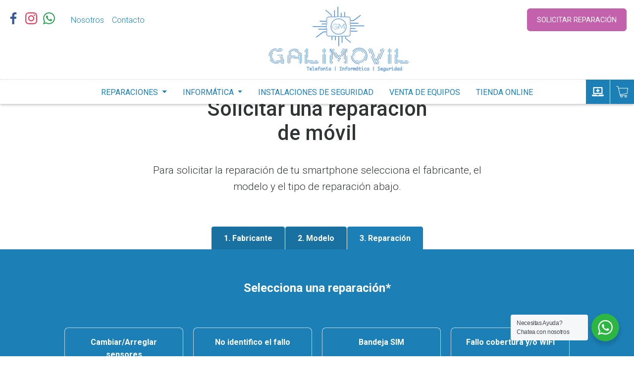

--- FILE ---
content_type: text/html; charset=UTF-8
request_url: https://galimovil.es/reparacion-moviles/marcas_mob/samsung/samsung-galaxy-z-fold2/
body_size: 14728
content:
<!doctype html>
<html lang="es">
<head>
	<meta charset="UTF-8">
	<meta name="viewport" content="width=device-width, initial-scale=1">
	<link rel="profile" href="https://gmpg.org/xfn/11">

	<link rel="stylesheet" href="https://galimovil.es/wp-content/themes/galimovil/css/bootstrap.min.css">
	<link rel="stylesheet" href="https://galimovil.es/wp-content/themes/galimovil/css/bootstrap-select.min.css" />
	<link rel="stylesheet" href="https://galimovil.es/wp-content/themes/galimovil/css/swiper-bundle.min.css" />
    <link href='https://fonts.googleapis.com/css?family=Roboto:400,100,300,500,700' rel='stylesheet' type='text/css'>

    <link rel="stylesheet" href="https://galimovil.es/wp-content/themes/galimovil/css/style.css">

	<link rel="dns-prefetch" href="//cdn.hu-manity.co" />
		<!-- Cookie Compliance -->
		<script type="text/javascript">var huOptions = {"appID":"galimoviles-99a0008","currentLanguage":"es","blocking":true,"globalCookie":false,"customProviders":[],"customPatterns":[]};</script>
		<script type="text/javascript" src="https://cdn.hu-manity.co/hu-banner.min.js"></script><title>Samsung Galaxy Z Fold2 &#8211; Reparación de móviles, tabletas y ordenadores &#8211; Galimovil</title>
<meta name='robots' content='max-image-preview:large' />
<link rel='dns-prefetch' href='//www.googletagmanager.com' />
<link rel="alternate" type="application/rss+xml" title="Reparación de móviles, tabletas y ordenadores - Galimovil &raquo; Feed" href="https://galimovil.es/feed/" />
<link rel="alternate" type="application/rss+xml" title="Reparación de móviles, tabletas y ordenadores - Galimovil &raquo; Feed de los comentarios" href="https://galimovil.es/comments/feed/" />
<link rel="alternate" type="application/rss+xml" title="Reparación de móviles, tabletas y ordenadores - Galimovil &raquo; Samsung Galaxy Z Fold2 marca de móvil Feed" href="https://galimovil.es/reparacion-moviles/marcas_mob/samsung/samsung-galaxy-z-fold2/feed/" />
<style id='wp-img-auto-sizes-contain-inline-css'>
img:is([sizes=auto i],[sizes^="auto," i]){contain-intrinsic-size:3000px 1500px}
/*# sourceURL=wp-img-auto-sizes-contain-inline-css */
</style>
<style id='wp-emoji-styles-inline-css'>

	img.wp-smiley, img.emoji {
		display: inline !important;
		border: none !important;
		box-shadow: none !important;
		height: 1em !important;
		width: 1em !important;
		margin: 0 0.07em !important;
		vertical-align: -0.1em !important;
		background: none !important;
		padding: 0 !important;
	}
/*# sourceURL=wp-emoji-styles-inline-css */
</style>
<style id='wp-block-library-inline-css'>
:root{--wp-block-synced-color:#7a00df;--wp-block-synced-color--rgb:122,0,223;--wp-bound-block-color:var(--wp-block-synced-color);--wp-editor-canvas-background:#ddd;--wp-admin-theme-color:#007cba;--wp-admin-theme-color--rgb:0,124,186;--wp-admin-theme-color-darker-10:#006ba1;--wp-admin-theme-color-darker-10--rgb:0,107,160.5;--wp-admin-theme-color-darker-20:#005a87;--wp-admin-theme-color-darker-20--rgb:0,90,135;--wp-admin-border-width-focus:2px}@media (min-resolution:192dpi){:root{--wp-admin-border-width-focus:1.5px}}.wp-element-button{cursor:pointer}:root .has-very-light-gray-background-color{background-color:#eee}:root .has-very-dark-gray-background-color{background-color:#313131}:root .has-very-light-gray-color{color:#eee}:root .has-very-dark-gray-color{color:#313131}:root .has-vivid-green-cyan-to-vivid-cyan-blue-gradient-background{background:linear-gradient(135deg,#00d084,#0693e3)}:root .has-purple-crush-gradient-background{background:linear-gradient(135deg,#34e2e4,#4721fb 50%,#ab1dfe)}:root .has-hazy-dawn-gradient-background{background:linear-gradient(135deg,#faaca8,#dad0ec)}:root .has-subdued-olive-gradient-background{background:linear-gradient(135deg,#fafae1,#67a671)}:root .has-atomic-cream-gradient-background{background:linear-gradient(135deg,#fdd79a,#004a59)}:root .has-nightshade-gradient-background{background:linear-gradient(135deg,#330968,#31cdcf)}:root .has-midnight-gradient-background{background:linear-gradient(135deg,#020381,#2874fc)}:root{--wp--preset--font-size--normal:16px;--wp--preset--font-size--huge:42px}.has-regular-font-size{font-size:1em}.has-larger-font-size{font-size:2.625em}.has-normal-font-size{font-size:var(--wp--preset--font-size--normal)}.has-huge-font-size{font-size:var(--wp--preset--font-size--huge)}.has-text-align-center{text-align:center}.has-text-align-left{text-align:left}.has-text-align-right{text-align:right}.has-fit-text{white-space:nowrap!important}#end-resizable-editor-section{display:none}.aligncenter{clear:both}.items-justified-left{justify-content:flex-start}.items-justified-center{justify-content:center}.items-justified-right{justify-content:flex-end}.items-justified-space-between{justify-content:space-between}.screen-reader-text{border:0;clip-path:inset(50%);height:1px;margin:-1px;overflow:hidden;padding:0;position:absolute;width:1px;word-wrap:normal!important}.screen-reader-text:focus{background-color:#ddd;clip-path:none;color:#444;display:block;font-size:1em;height:auto;left:5px;line-height:normal;padding:15px 23px 14px;text-decoration:none;top:5px;width:auto;z-index:100000}html :where(.has-border-color){border-style:solid}html :where([style*=border-top-color]){border-top-style:solid}html :where([style*=border-right-color]){border-right-style:solid}html :where([style*=border-bottom-color]){border-bottom-style:solid}html :where([style*=border-left-color]){border-left-style:solid}html :where([style*=border-width]){border-style:solid}html :where([style*=border-top-width]){border-top-style:solid}html :where([style*=border-right-width]){border-right-style:solid}html :where([style*=border-bottom-width]){border-bottom-style:solid}html :where([style*=border-left-width]){border-left-style:solid}html :where(img[class*=wp-image-]){height:auto;max-width:100%}:where(figure){margin:0 0 1em}html :where(.is-position-sticky){--wp-admin--admin-bar--position-offset:var(--wp-admin--admin-bar--height,0px)}@media screen and (max-width:600px){html :where(.is-position-sticky){--wp-admin--admin-bar--position-offset:0px}}

/*# sourceURL=wp-block-library-inline-css */
</style><style id='global-styles-inline-css'>
:root{--wp--preset--aspect-ratio--square: 1;--wp--preset--aspect-ratio--4-3: 4/3;--wp--preset--aspect-ratio--3-4: 3/4;--wp--preset--aspect-ratio--3-2: 3/2;--wp--preset--aspect-ratio--2-3: 2/3;--wp--preset--aspect-ratio--16-9: 16/9;--wp--preset--aspect-ratio--9-16: 9/16;--wp--preset--color--black: #000000;--wp--preset--color--cyan-bluish-gray: #abb8c3;--wp--preset--color--white: #ffffff;--wp--preset--color--pale-pink: #f78da7;--wp--preset--color--vivid-red: #cf2e2e;--wp--preset--color--luminous-vivid-orange: #ff6900;--wp--preset--color--luminous-vivid-amber: #fcb900;--wp--preset--color--light-green-cyan: #7bdcb5;--wp--preset--color--vivid-green-cyan: #00d084;--wp--preset--color--pale-cyan-blue: #8ed1fc;--wp--preset--color--vivid-cyan-blue: #0693e3;--wp--preset--color--vivid-purple: #9b51e0;--wp--preset--gradient--vivid-cyan-blue-to-vivid-purple: linear-gradient(135deg,rgb(6,147,227) 0%,rgb(155,81,224) 100%);--wp--preset--gradient--light-green-cyan-to-vivid-green-cyan: linear-gradient(135deg,rgb(122,220,180) 0%,rgb(0,208,130) 100%);--wp--preset--gradient--luminous-vivid-amber-to-luminous-vivid-orange: linear-gradient(135deg,rgb(252,185,0) 0%,rgb(255,105,0) 100%);--wp--preset--gradient--luminous-vivid-orange-to-vivid-red: linear-gradient(135deg,rgb(255,105,0) 0%,rgb(207,46,46) 100%);--wp--preset--gradient--very-light-gray-to-cyan-bluish-gray: linear-gradient(135deg,rgb(238,238,238) 0%,rgb(169,184,195) 100%);--wp--preset--gradient--cool-to-warm-spectrum: linear-gradient(135deg,rgb(74,234,220) 0%,rgb(151,120,209) 20%,rgb(207,42,186) 40%,rgb(238,44,130) 60%,rgb(251,105,98) 80%,rgb(254,248,76) 100%);--wp--preset--gradient--blush-light-purple: linear-gradient(135deg,rgb(255,206,236) 0%,rgb(152,150,240) 100%);--wp--preset--gradient--blush-bordeaux: linear-gradient(135deg,rgb(254,205,165) 0%,rgb(254,45,45) 50%,rgb(107,0,62) 100%);--wp--preset--gradient--luminous-dusk: linear-gradient(135deg,rgb(255,203,112) 0%,rgb(199,81,192) 50%,rgb(65,88,208) 100%);--wp--preset--gradient--pale-ocean: linear-gradient(135deg,rgb(255,245,203) 0%,rgb(182,227,212) 50%,rgb(51,167,181) 100%);--wp--preset--gradient--electric-grass: linear-gradient(135deg,rgb(202,248,128) 0%,rgb(113,206,126) 100%);--wp--preset--gradient--midnight: linear-gradient(135deg,rgb(2,3,129) 0%,rgb(40,116,252) 100%);--wp--preset--font-size--small: 13px;--wp--preset--font-size--medium: 20px;--wp--preset--font-size--large: 36px;--wp--preset--font-size--x-large: 42px;--wp--preset--spacing--20: 0.44rem;--wp--preset--spacing--30: 0.67rem;--wp--preset--spacing--40: 1rem;--wp--preset--spacing--50: 1.5rem;--wp--preset--spacing--60: 2.25rem;--wp--preset--spacing--70: 3.38rem;--wp--preset--spacing--80: 5.06rem;--wp--preset--shadow--natural: 6px 6px 9px rgba(0, 0, 0, 0.2);--wp--preset--shadow--deep: 12px 12px 50px rgba(0, 0, 0, 0.4);--wp--preset--shadow--sharp: 6px 6px 0px rgba(0, 0, 0, 0.2);--wp--preset--shadow--outlined: 6px 6px 0px -3px rgb(255, 255, 255), 6px 6px rgb(0, 0, 0);--wp--preset--shadow--crisp: 6px 6px 0px rgb(0, 0, 0);}:where(.is-layout-flex){gap: 0.5em;}:where(.is-layout-grid){gap: 0.5em;}body .is-layout-flex{display: flex;}.is-layout-flex{flex-wrap: wrap;align-items: center;}.is-layout-flex > :is(*, div){margin: 0;}body .is-layout-grid{display: grid;}.is-layout-grid > :is(*, div){margin: 0;}:where(.wp-block-columns.is-layout-flex){gap: 2em;}:where(.wp-block-columns.is-layout-grid){gap: 2em;}:where(.wp-block-post-template.is-layout-flex){gap: 1.25em;}:where(.wp-block-post-template.is-layout-grid){gap: 1.25em;}.has-black-color{color: var(--wp--preset--color--black) !important;}.has-cyan-bluish-gray-color{color: var(--wp--preset--color--cyan-bluish-gray) !important;}.has-white-color{color: var(--wp--preset--color--white) !important;}.has-pale-pink-color{color: var(--wp--preset--color--pale-pink) !important;}.has-vivid-red-color{color: var(--wp--preset--color--vivid-red) !important;}.has-luminous-vivid-orange-color{color: var(--wp--preset--color--luminous-vivid-orange) !important;}.has-luminous-vivid-amber-color{color: var(--wp--preset--color--luminous-vivid-amber) !important;}.has-light-green-cyan-color{color: var(--wp--preset--color--light-green-cyan) !important;}.has-vivid-green-cyan-color{color: var(--wp--preset--color--vivid-green-cyan) !important;}.has-pale-cyan-blue-color{color: var(--wp--preset--color--pale-cyan-blue) !important;}.has-vivid-cyan-blue-color{color: var(--wp--preset--color--vivid-cyan-blue) !important;}.has-vivid-purple-color{color: var(--wp--preset--color--vivid-purple) !important;}.has-black-background-color{background-color: var(--wp--preset--color--black) !important;}.has-cyan-bluish-gray-background-color{background-color: var(--wp--preset--color--cyan-bluish-gray) !important;}.has-white-background-color{background-color: var(--wp--preset--color--white) !important;}.has-pale-pink-background-color{background-color: var(--wp--preset--color--pale-pink) !important;}.has-vivid-red-background-color{background-color: var(--wp--preset--color--vivid-red) !important;}.has-luminous-vivid-orange-background-color{background-color: var(--wp--preset--color--luminous-vivid-orange) !important;}.has-luminous-vivid-amber-background-color{background-color: var(--wp--preset--color--luminous-vivid-amber) !important;}.has-light-green-cyan-background-color{background-color: var(--wp--preset--color--light-green-cyan) !important;}.has-vivid-green-cyan-background-color{background-color: var(--wp--preset--color--vivid-green-cyan) !important;}.has-pale-cyan-blue-background-color{background-color: var(--wp--preset--color--pale-cyan-blue) !important;}.has-vivid-cyan-blue-background-color{background-color: var(--wp--preset--color--vivid-cyan-blue) !important;}.has-vivid-purple-background-color{background-color: var(--wp--preset--color--vivid-purple) !important;}.has-black-border-color{border-color: var(--wp--preset--color--black) !important;}.has-cyan-bluish-gray-border-color{border-color: var(--wp--preset--color--cyan-bluish-gray) !important;}.has-white-border-color{border-color: var(--wp--preset--color--white) !important;}.has-pale-pink-border-color{border-color: var(--wp--preset--color--pale-pink) !important;}.has-vivid-red-border-color{border-color: var(--wp--preset--color--vivid-red) !important;}.has-luminous-vivid-orange-border-color{border-color: var(--wp--preset--color--luminous-vivid-orange) !important;}.has-luminous-vivid-amber-border-color{border-color: var(--wp--preset--color--luminous-vivid-amber) !important;}.has-light-green-cyan-border-color{border-color: var(--wp--preset--color--light-green-cyan) !important;}.has-vivid-green-cyan-border-color{border-color: var(--wp--preset--color--vivid-green-cyan) !important;}.has-pale-cyan-blue-border-color{border-color: var(--wp--preset--color--pale-cyan-blue) !important;}.has-vivid-cyan-blue-border-color{border-color: var(--wp--preset--color--vivid-cyan-blue) !important;}.has-vivid-purple-border-color{border-color: var(--wp--preset--color--vivid-purple) !important;}.has-vivid-cyan-blue-to-vivid-purple-gradient-background{background: var(--wp--preset--gradient--vivid-cyan-blue-to-vivid-purple) !important;}.has-light-green-cyan-to-vivid-green-cyan-gradient-background{background: var(--wp--preset--gradient--light-green-cyan-to-vivid-green-cyan) !important;}.has-luminous-vivid-amber-to-luminous-vivid-orange-gradient-background{background: var(--wp--preset--gradient--luminous-vivid-amber-to-luminous-vivid-orange) !important;}.has-luminous-vivid-orange-to-vivid-red-gradient-background{background: var(--wp--preset--gradient--luminous-vivid-orange-to-vivid-red) !important;}.has-very-light-gray-to-cyan-bluish-gray-gradient-background{background: var(--wp--preset--gradient--very-light-gray-to-cyan-bluish-gray) !important;}.has-cool-to-warm-spectrum-gradient-background{background: var(--wp--preset--gradient--cool-to-warm-spectrum) !important;}.has-blush-light-purple-gradient-background{background: var(--wp--preset--gradient--blush-light-purple) !important;}.has-blush-bordeaux-gradient-background{background: var(--wp--preset--gradient--blush-bordeaux) !important;}.has-luminous-dusk-gradient-background{background: var(--wp--preset--gradient--luminous-dusk) !important;}.has-pale-ocean-gradient-background{background: var(--wp--preset--gradient--pale-ocean) !important;}.has-electric-grass-gradient-background{background: var(--wp--preset--gradient--electric-grass) !important;}.has-midnight-gradient-background{background: var(--wp--preset--gradient--midnight) !important;}.has-small-font-size{font-size: var(--wp--preset--font-size--small) !important;}.has-medium-font-size{font-size: var(--wp--preset--font-size--medium) !important;}.has-large-font-size{font-size: var(--wp--preset--font-size--large) !important;}.has-x-large-font-size{font-size: var(--wp--preset--font-size--x-large) !important;}
/*# sourceURL=global-styles-inline-css */
</style>

<style id='classic-theme-styles-inline-css'>
/*! This file is auto-generated */
.wp-block-button__link{color:#fff;background-color:#32373c;border-radius:9999px;box-shadow:none;text-decoration:none;padding:calc(.667em + 2px) calc(1.333em + 2px);font-size:1.125em}.wp-block-file__button{background:#32373c;color:#fff;text-decoration:none}
/*# sourceURL=/wp-includes/css/classic-themes.min.css */
</style>
<link rel='stylesheet' id='nta-css-popup-css' href='https://galimovil.es/wp-content/plugins/wp-whatsapp/assets/dist/css/style.css?ver=6.9' media='all' />
<link rel='stylesheet' id='contact-form-7-css' href='https://galimovil.es/wp-content/plugins/contact-form-7/includes/css/styles.css?ver=6.0.6' media='all' />
<link rel='stylesheet' id='tidyant-api-public-css' href='https://galimovil.es/wp-content/plugins/tidyant-api/admin/assets/css/public.css?ver=1637674146' media='all' />
<link rel='stylesheet' id='tidyant-api-select2-css' href='https://galimovil.es/wp-content/plugins/tidyant-api/admin/assets/css/select2.min.css?ver=1637253875' media='all' />
<link rel='stylesheet' id='galimovil-style-css' href='https://galimovil.es/wp-content/themes/galimovil/style.css?ver=1.0.0' media='all' />
<script src="https://galimovil.es/wp-includes/js/jquery/jquery.min.js?ver=3.7.1" id="jquery-core-js"></script>
<script src="https://galimovil.es/wp-includes/js/jquery/jquery-migrate.min.js?ver=3.4.1" id="jquery-migrate-js"></script>
<script src="https://galimovil.es/wp-content/plugins/tidyant-api/admin/assets/js/jquery.validate.min.js?ver=1637253875" id="jquery-validate-js"></script>
<script src="https://galimovil.es/wp-content/plugins/tidyant-api/admin/assets/js/select2.min.js?ver=1637253875" id="select-2-js"></script>
<script id="tidyant-api-public-js-extra">
var trans = {"mandatory_field":"Campo obligatorio","incorrect_email":"La direcci\u00f3n de correo electr\u00f3nica no es v\u00e1lida","incorrect_phone":"El formato del tel\u00e9fono no es v\u00e1lido. Debe empezar por + y contener solo d\u00edgitos","select_brand":"Por favor selecciona una marca","select_model":"Por favor selecciona o crea un modelo","new":"Nuevo","input_too_short":"Debe escribir m\u00e1s caracteres","no_results":"No se han encontrado resultados","searching":"Buscando...","loading_more":"Cargando m\u00e1s...","loading_brands":"Cargando marcas...","error_loading":"Espere un segundo mientras se cargan los modelos..."};
//# sourceURL=tidyant-api-public-js-extra
</script>
<script src="https://galimovil.es/wp-content/plugins/tidyant-api/admin/assets/js/public.js?ver=1660050272" id="tidyant-api-public-js"></script>

<!-- Fragmento de código de la etiqueta de Google (gtag.js) añadida por Site Kit -->
<!-- Fragmento de código de Google Analytics añadido por Site Kit -->
<script src="https://www.googletagmanager.com/gtag/js?id=G-XCPPR9D324" id="google_gtagjs-js" async></script>
<script id="google_gtagjs-js-after">
window.dataLayer = window.dataLayer || [];function gtag(){dataLayer.push(arguments);}
gtag("set","linker",{"domains":["galimovil.es"]});
gtag("js", new Date());
gtag("set", "developer_id.dZTNiMT", true);
gtag("config", "G-XCPPR9D324");
//# sourceURL=google_gtagjs-js-after
</script>
<link rel="https://api.w.org/" href="https://galimovil.es/wp-json/" /><link rel="alternate" title="JSON" type="application/json" href="https://galimovil.es/wp-json/wp/v2/marcas_mob/348" /><link rel="EditURI" type="application/rsd+xml" title="RSD" href="https://galimovil.es/xmlrpc.php?rsd" />
<meta name="generator" content="WordPress 6.9" />
<meta name="generator" content="Site Kit by Google 1.171.0" />
<!-- Metaetiquetas de Google AdSense añadidas por Site Kit -->
<meta name="google-adsense-platform-account" content="ca-host-pub-2644536267352236">
<meta name="google-adsense-platform-domain" content="sitekit.withgoogle.com">
<!-- Acabar con las metaetiquetas de Google AdSense añadidas por Site Kit -->
<style>.recentcomments a{display:inline !important;padding:0 !important;margin:0 !important;}</style><link rel="icon" href="https://galimovil.es/wp-content/uploads/2024/08/FAVI-150x150.png" sizes="32x32" />
<link rel="icon" href="https://galimovil.es/wp-content/uploads/2024/08/FAVI.png" sizes="192x192" />
<link rel="apple-touch-icon" href="https://galimovil.es/wp-content/uploads/2024/08/FAVI.png" />
<meta name="msapplication-TileImage" content="https://galimovil.es/wp-content/uploads/2024/08/FAVI.png" />
		<style id="wp-custom-css">
			.wpcf7-submit {
		background-color: #15618b;
    border-color: rgba(255, 255, 255, 0.5);
    min-width: 11.875rem;
    padding: 0.8rem 1.2rem 0.7rem;
    letter-spacing: 0.1px;
    -webkit-transition: all 0.3s ease;
    transition: all 0.3s ease;
    border-radius: 6px;
    -webkit-transition: all .3s;
    transition: all .3s;
		margin-top: 1.5rem!important;
	   color: #FFFFFF;
    background-color: #1c80b7;
    border-color: #1c80b7;
		display: block;
    margin: auto;
}

.wp-block-contact-form-7-contact-form-selector {
	width:350px;
	margin: auto;
}		</style>
		</head>

<body class="archive tax-marcas_mob term-samsung-galaxy-z-fold2 term-348 wp-theme-galimovil cookies-not-set hfeed">
<div id="page" class="site">
	<a class="skip-link screen-reader-text" href="#primary">Skip to content</a>

	<header class="header">

		<div class="container header__top">

			<div class="header__top__row row">

				<div class="header__top__col col d-none d-md-flex">
					<ul class="social-links social-links--header">

												<li>
							<a href="https://www.facebook.com/GaliMovil-888160181301992/">
								<img src="https://galimovil.es/wp-content/themes/galimovil/images/icon-facebook.svg" alt="Facebook">
							</a>
						</li>							
						
												<li>
							<a href="https://www.instagram.com/sat.galimovil/?hl=es">
								<img src="https://galimovil.es/wp-content/themes/galimovil/images/icon-instagram.svg" alt="Instagram">
							</a>
						</li>							
						
												<li>
							<a href="https://wa.me/644520368">
								<img src="https://galimovil.es/wp-content/themes/galimovil/images/icon-whatsapp.svg" alt="Whatsapp">
							</a>
						</li>						
						
					</ul>

					<ul id="menu-secondary-menu" class="secondary-nav"><li id="menu-item-146" class="secondary-nav__item menu-item menu-item-type-post_type menu-item-object-page menu-item-146"><a href="https://galimovil.es/galimovil/">Nosotros</a></li>
<li id="menu-item-145" class="secondary-nav__item menu-item menu-item-type-post_type menu-item-object-page menu-item-145"><a href="https://galimovil.es/contacto/">Contacto</a></li>
</ul><br>
				</div>

				<div class="header__top__col header__top__col--center col" style="margin: 40px auto 40px auto; background-color: white; padding: 0;">
    <a class="header__logo" href="https://galimovil.es">
        <img class="header_logo_image" src="https://galimovil.es/wp-content/uploads/2024/08/nnlogo.jpg" alt="Galimovil">					
    </a>                    
</div>



				<div class="header__top__col header__top__col--right col">
											<a class="btn btn--secondary btn--secondary--header" href="/solicitar-una-reparacion/" target="_self">Solicitar reparación</a>
									</div>

			</div>

		</div>

		<nav class="nav primary-nav navbar navbar-expand-md">

			<button class="navbar-toggler animated-button" type="button" data-toggle="collapse" data-target="#main-navigation" aria-controls="main-navigation" aria-expanded="false" aria-label="Toggle navigation">
				<div class="animated-icon"><span></span><span></span><span></span><span></span></div>
			</button>

			<div id="main-navigation" class="collapse navbar-collapse"><ul id="menu-main-menu" class="navbar-nav m-auto" itemscope itemtype="http://www.schema.org/SiteNavigationElement"><li  id="menu-item-135" class="menu-item menu-item-type-custom menu-item-object-custom menu-item-has-children dropdown menu-item-135 nav-item"><a href="#" data-toggle="dropdown" aria-haspopup="true" aria-expanded="false" class="dropdown-toggle nav-link" id="menu-item-dropdown-135"><span itemprop="name">Reparaciones</span></a>
<ul class="dropdown-menu" aria-labelledby="menu-item-dropdown-135">
	<li  id="menu-item-138" class="menu-item menu-item-type-post_type menu-item-object-page menu-item-138 nav-item"><a itemprop="url" href="https://galimovil.es/reparacion-de-moviles/" class="dropdown-item"><span itemprop="name">Reparación de móviles</span></a></li>
	<li  id="menu-item-137" class="menu-item menu-item-type-post_type menu-item-object-page menu-item-137 nav-item"><a itemprop="url" href="https://galimovil.es/reparacion-de-tabletas/" class="dropdown-item"><span itemprop="name">Reparación de tabletas</span></a></li>
	<li  id="menu-item-136" class="menu-item menu-item-type-post_type menu-item-object-page menu-item-136 nav-item"><a itemprop="url" href="https://galimovil.es/reparacion-de-ordenadores/" class="dropdown-item"><span itemprop="name">Reparación de ordenadores</span></a></li>
	<li  id="menu-item-2288" class="menu-item menu-item-type-post_type menu-item-object-page menu-item-2288 nav-item"><a itemprop="url" href="https://galimovil.es/reparacion-consolas-y-otras/" class="dropdown-item"><span itemprop="name">Reparación consolas u otros</span></a></li>
</ul>
</li>
<li  id="menu-item-139" class="menu-item menu-item-type-custom menu-item-object-custom menu-item-has-children dropdown menu-item-139 nav-item"><a href="#" data-toggle="dropdown" aria-haspopup="true" aria-expanded="false" class="dropdown-toggle nav-link" id="menu-item-dropdown-139"><span itemprop="name">Informática</span></a>
<ul class="dropdown-menu" aria-labelledby="menu-item-dropdown-139">
	<li  id="menu-item-140" class="menu-item menu-item-type-post_type menu-item-object-page menu-item-140 nav-item"><a itemprop="url" href="https://galimovil.es/asesoramiento-informatica/" class="dropdown-item"><span itemprop="name">Asesoramiento informática</span></a></li>
	<li  id="menu-item-141" class="menu-item menu-item-type-post_type menu-item-object-page menu-item-141 nav-item"><a itemprop="url" href="https://galimovil.es/informatica-empresarial/" class="dropdown-item"><span itemprop="name">Informática empresarial</span></a></li>
</ul>
</li>
<li  id="menu-item-142" class="menu-item menu-item-type-post_type menu-item-object-page menu-item-142 nav-item"><a itemprop="url" href="https://galimovil.es/instalaciones-de-seguridad/" class="nav-link"><span itemprop="name">Instalaciones de seguridad</span></a></li>
<li  id="menu-item-143" class="menu-item menu-item-type-post_type menu-item-object-page menu-item-143 nav-item"><a itemprop="url" href="https://galimovil.es/venta-de-equipos/" class="nav-link"><span itemprop="name">Venta de equipos</span></a></li>
<li  id="menu-item-5822" class="menu-item menu-item-type-custom menu-item-object-custom menu-item-5822 nav-item"><a itemprop="url" href="https://www.tienda.galimovil.es/" class="nav-link"><span itemprop="name">Tienda Online</span></a></li>
<li  id="menu-item-517" class="d-md-none menu-item menu-item-type-custom menu-item-object-custom menu-item-517 nav-item"><a itemprop="url" href="/AnyDesk.exe" class="nav-link"><span itemprop="name">Acceso remoto</span></a></li>
</ul></div>
            <div class="nav-utilities">
                <a class="utilities-btn btn" href="/AnyDesk.exe">
                    <span class="d-none">Acceso remoto</span>
                    <img src="https://galimovil.es/wp-content/themes/galimovil/images/icon-remote.svg" alt="Acceso remoto">
                </a>
                <a class="utilities-btn btn" target="_blank" href="https://www.tienda.galimovil.es/">
                    <span class="d-none">Tienda online</span>
                    <img src="https://galimovil.es/wp-content/themes/galimovil/images/icon-shop.svg" alt="Tienda">
                </a>
            </div>

		</nav>

	</header>
	<div class="page-header container">
        <h1 class="heading--primary">Solicitar una reparación de móvil</h1>
    </div>

    <main id="main-content" class="main-content main-content--no-bottom-padding">

		<div class="container container--narrow text--center">
            <p class="text--large">Para solicitar la reparación de tu smartphone selecciona el fabricante, el modelo y el tipo de reparación abajo.</p>
        </div>

		<ul class="nav-tabs--center nav-tabs--mt-md nav nav-tabs">
	<li class="nav-tab nav-item">
		<a class="nav-tab__link nav-link" href="#" onclick='javascript:history.go(-2)'>1. Fabricante</a>
	</li>
	<li class="nav-tab nav-item">
		<a class="nav-tab__link nav-link" href="#" onclick='javascript:history.back()'>2. Modelo</a>
	</li>
	<li class="nav-tab nav-item">
		<a class="nav-tab__link nav-link active">3. Reparación</a>
	</li>
</ul>

<div class="content-section bkgrnd--primary text-center">
			
	<div class="container container--medium">
		<h2 class="heading--tertiary">Selecciona una reparación*</h2>
	</div>

	<div class="container container--wide">

		<div class="repair__steps row">

							
				<div id="post-1772" class="repair__step post-1772 reparacion-moviles type-reparacion-moviles status-publish hentry marcas_mob-11t marcas_mob-11t-pro marcas_mob-a15 marcas_mob-a15s marcas_mob-a16 marcas_mob-a16s marcas_mob-a5-2020 marcas_mob-a52 marcas_mob-a53 marcas_mob-a53s marcas_mob-a54-5g marcas_mob-a72-4g marcas_mob-a72-5g marcas_mob-a73-5g marcas_mob-a74-5g marcas_mob-a9-2020 marcas_mob-a91 marcas_mob-a92 marcas_mob-a94-5g marcas_mob-alcatel marcas_mob-alcatel-1b marcas_mob-alcatel-1s marcas_mob-alcatel-1se marcas_mob-alcatel-1v marcas_mob-alcatel-3c marcas_mob-apple marcas_mob-find-x2 marcas_mob-find-x2-lite marcas_mob-find-x2-neo marcas_mob-find-x3-lite marcas_mob-hammer marcas_mob-hammer-energy marcas_mob-hammer-energy-2 marcas_mob-hammer-explorer marcas_mob-honor-7x marcas_mob-honor-8a marcas_mob-honor-8x marcas_mob-honor-9-lite marcas_mob-honor-90-lite marcas_mob-honor-9x marcas_mob-honor-magic-4-lite marcas_mob-honor-magic-5-lite marcas_mob-honor-magic-6-lite-5g marcas_mob-honor-x7 marcas_mob-honor-x7a marcas_mob-honor-x8 marcas_mob-huawei marcas_mob-iphone-11 marcas_mob-iphone-11-pro marcas_mob-iphone-11-pro-max marcas_mob-iphone-12 marcas_mob-iphone-12-mini marcas_mob-iphone-12-pro marcas_mob-iphone-12-pro-max marcas_mob-iphone-13 marcas_mob-iphone-13-mini marcas_mob-iphone-13-pro marcas_mob-iphone-13-pro-max marcas_mob-iphone-14 marcas_mob-iphone-14-plus marcas_mob-iphone-14-pro marcas_mob-iphone-14-pro-max marcas_mob-iphone-15 marcas_mob-iphone-15-plus marcas_mob-iphone-15-pro marcas_mob-iphone-15-pro-max marcas_mob-iphone-6 marcas_mob-iphone-6-plus marcas_mob-iphone-6s marcas_mob-iphone-6s-plus marcas_mob-iphone-7 marcas_mob-iphone-7-plus marcas_mob-iphone-8 marcas_mob-iphone-8-plus marcas_mob-iphone-se-2020 marcas_mob-iphone-se-2022 marcas_mob-iphone-x marcas_mob-iphone-xr marcas_mob-iphone-xs marcas_mob-iphone-xs-max marcas_mob-k22 marcas_mob-k40 marcas_mob-k41s marcas_mob-k42 marcas_mob-k50 marcas_mob-k50s marcas_mob-k51 marcas_mob-k51s marcas_mob-lg marcas_mob-mate-10-lite marcas_mob-mate-20 marcas_mob-mate-20-lite marcas_mob-mate-20-pro marcas_mob-mate-30-pro marcas_mob-mate-40-pro marcas_mob-mi-10 marcas_mob-mi-10-lite marcas_mob-mi-10-pro marcas_mob-mi-10t marcas_mob-mi-10t-lite marcas_mob-mi-10t-pro marcas_mob-mi-11 marcas_mob-mi-11-lite marcas_mob-mi-11-lite-5g marcas_mob-mi-11-pro marcas_mob-mi-11-ultra marcas_mob-mi-11i marcas_mob-mi-6x marcas_mob-mi-8 marcas_mob-mi-8-lite marcas_mob-mi-8-pro marcas_mob-mi-9 marcas_mob-mi-9-lite marcas_mob-mi-9-se marcas_mob-mi-9t marcas_mob-mi-9t-pro marcas_mob-mi-a2 marcas_mob-mi-a2-lite marcas_mob-mi-a3 marcas_mob-mi-max-2 marcas_mob-mi-max-3 marcas_mob-mi-mix-2 marcas_mob-mi-mix-3 marcas_mob-mi-note-10 marcas_mob-mi-note-10-lite marcas_mob-mi-note-10-pro marcas_mob-nova-5t marcas_mob-oppo marcas_mob-otro-fabricante marcas_mob-otro-modelo-apple marcas_mob-otro-modelo marcas_mob-otro-modelo-huawei marcas_mob-otro-modelo-oppo marcas_mob-otro-modelo-samsung marcas_mob-otro-modelo-alcatel marcas_mob-otro-modelo-tcl marcas_mob-otro-modelo-hammer marcas_mob-otro-modelo-lg marcas_mob-otro-modelo-realme marcas_mob-p-smart-2019 marcas_mob-p-smart-2020 marcas_mob-p-smart-2021 marcas_mob-p-smart-plus marcas_mob-p-smart-plus-2019 marcas_mob-p-smart-z marcas_mob-p20 marcas_mob-p20-lite marcas_mob-p20-pro marcas_mob-p30 marcas_mob-p30-lite marcas_mob-p30-pro marcas_mob-p40 marcas_mob-p40-lite marcas_mob-p40-lite-5g marcas_mob-p40-lite-e marcas_mob-p40-pro marcas_mob-pocophone-f1 marcas_mob-pocophone-f2-pro marcas_mob-pocophone-f3 marcas_mob-pocophone-m3 marcas_mob-pocophone-m3-pro-5g marcas_mob-pocophone-x3 marcas_mob-pocophone-x3-pro marcas_mob-q60 marcas_mob-realme marcas_mob-realme-5 marcas_mob-realme-5-pro marcas_mob-realme-5i marcas_mob-realme-6 marcas_mob-realme-6-pro marcas_mob-realme-6i marcas_mob-realme-6s marcas_mob-realme-7 marcas_mob-realme-7-5g marcas_mob-realme-7-pro marcas_mob-realme-7i marcas_mob-realme-8 marcas_mob-realme-8-5g marcas_mob-realme-8-pro marcas_mob-realme-8i marcas_mob-realme-c11 marcas_mob-realme-c21 marcas_mob-realme-c3 marcas_mob-realme-gt-5g marcas_mob-realme-x2 marcas_mob-realme-x2-pro marcas_mob-realme-x3-superzoom marcas_mob-realme-x50 marcas_mob-redmi-10 marcas_mob-redmi-5 marcas_mob-redmi-5-plus marcas_mob-redmi-5a marcas_mob-redmi-6 marcas_mob-redmi-6a marcas_mob-redmi-7 marcas_mob-redmi-7a marcas_mob-redmi-8 marcas_mob-redmi-8a marcas_mob-redmi-9 marcas_mob-redmi-9a marcas_mob-redmi-9at marcas_mob-redmi-9c marcas_mob-redmi-9t marcas_mob-redmi-go marcas_mob-redmi-note-10 marcas_mob-redmi-note-10-5g marcas_mob-redmi-note-10-pro marcas_mob-redmi-note-10s marcas_mob-redmi-note-5 marcas_mob-redmi-note-5-pro marcas_mob-redmi-note-5a marcas_mob-redmi-note-5a-prime marcas_mob-redmi-note-6-pro marcas_mob-redmi-note-7 marcas_mob-redmi-note-8 marcas_mob-redmi-note-8-2021 marcas_mob-redmi-note-8-pro marcas_mob-redmi-note-8t marcas_mob-redmi-note-9 marcas_mob-redmi-note-9-pro marcas_mob-redmi-note-9s marcas_mob-redmi-note-9t marcas_mob-redmi-s2 marcas_mob-reno-4 marcas_mob-reno-4-pro marcas_mob-reno-4z marcas_mob-reno-5z marcas_mob-samsung marcas_mob-samsung-galaxy-a01 marcas_mob-samsung-galaxy-a02 marcas_mob-samsung-galaxy-a02s marcas_mob-samsung-galaxy-a03s marcas_mob-samsung-galaxy-a10 marcas_mob-samsung-galaxy-a10e marcas_mob-samsung-galaxy-a10s marcas_mob-samsung-galaxy-a11 marcas_mob-samsung-galaxy-a12 marcas_mob-samsung-galaxy-a20e marcas_mob-samsung-galaxy-a20s marcas_mob-samsung-galaxy-a21s marcas_mob-samsung-galaxy-a22-5g marcas_mob-samsung-galaxy-a3 marcas_mob-samsung-galaxy-a3-2016 marcas_mob-samsung-galaxy-a3-2017 marcas_mob-samsung-galaxy-a30 marcas_mob-samsung-galaxy-a30s marcas_mob-samsung-galaxy-a31 marcas_mob-samsung-galaxy-a32 marcas_mob-samsung-galaxy-a32-5g marcas_mob-samsung-galaxy-a40 marcas_mob-samsung-galaxy-a41 marcas_mob-samsung-galaxy-a42-5g marcas_mob-samsung-galaxy-a5 marcas_mob-samsung-galaxy-a5-2016 marcas_mob-samsung-galaxy-a5-2017 marcas_mob-samsung-galaxy-a50 marcas_mob-samsung-galaxy-a50s marcas_mob-samsung-galaxy-a51 marcas_mob-samsung-galaxy-a51-5g marcas_mob-samsung-galaxy-a52 marcas_mob-samsung-galaxy-a52-5g marcas_mob-samsung-galaxy-a52s-5g marcas_mob-samsung-galaxy-a6 marcas_mob-samsung-galaxy-a6-plus marcas_mob-samsung-galaxy-a7-2016 marcas_mob-samsung-galaxy-a7-2017 marcas_mob-samsung-galaxy-a7-2018 marcas_mob-samsung-galaxy-a70 marcas_mob-samsung-galaxy-a70s marcas_mob-samsung-galaxy-a71 marcas_mob-samsung-galaxy-a71-5g marcas_mob-samsung-galaxy-a72 marcas_mob-samsung-galaxy-a8-2018 marcas_mob-samsung-galaxy-a8-plus-2018 marcas_mob-samsung-galaxy-a80 marcas_mob-samsung-galaxy-a9-2018 marcas_mob-samsung-galaxy-a90-5g marcas_mob-samsung-galaxy-fold-4g marcas_mob-samsung-galaxy-fold-5g marcas_mob-samsung-galaxy-j3-2016 marcas_mob-samsung-galaxy-j3-2017 marcas_mob-samsung-galaxy-j4-plus marcas_mob-samsung-galaxy-j5-2016 marcas_mob-samsung-galaxy-j5-2017 marcas_mob-samsung-galaxy-j6 marcas_mob-samsung-galaxy-j6-plus marcas_mob-samsung-galaxy-j7-2016 marcas_mob-samsung-galaxy-j7-2017 marcas_mob-samsung-galaxy-j7-2018 marcas_mob-samsung-galaxy-m01 marcas_mob-samsung-galaxy-m01s marcas_mob-samsung-galaxy-m10 marcas_mob-samsung-galaxy-m10s marcas_mob-samsung-galaxy-m11 marcas_mob-samsung-galaxy-m12 marcas_mob-samsung-galaxy-m20 marcas_mob-samsung-galaxy-m21 marcas_mob-samsung-galaxy-m22 marcas_mob-samsung-galaxy-m30 marcas_mob-samsung-galaxy-m30s marcas_mob-samsung-galaxy-m31 marcas_mob-samsung-galaxy-m31s marcas_mob-samsung-galaxy-m32 marcas_mob-samsung-galaxy-m32-5g marcas_mob-samsung-galaxy-m40 marcas_mob-samsung-galaxy-m42-5g marcas_mob-samsung-galaxy-m51 marcas_mob-samsung-galaxy-m52-5g marcas_mob-samsung-galaxy-note-10 marcas_mob-samsung-galaxy-note-10-lite marcas_mob-samsung-galaxy-note-10-plus marcas_mob-samsung-galaxy-note-3 marcas_mob-samsung-galaxy-note-4 marcas_mob-samsung-galaxy-note-5 marcas_mob-samsung-galaxy-note-7 marcas_mob-samsung-galaxy-note-8 marcas_mob-samsung-galaxy-note-9 marcas_mob-samsung-galaxy-note-fe marcas_mob-samsung-galaxy-s10 marcas_mob-samsung-galaxy-s10-5g marcas_mob-samsung-galaxy-s10-lite marcas_mob-samsung-galaxy-s10-plus marcas_mob-samsung-galaxy-s10e marcas_mob-samsung-galaxy-s20-samsung marcas_mob-samsung-galaxy-s20-fe marcas_mob-samsung-galaxy-s20-ultra marcas_mob-samsung-galaxy-s20 marcas_mob-samsung-galaxy-s21 marcas_mob-samsung-galaxy-s21-ultra marcas_mob-samsung-galaxy-s21-samsung marcas_mob-samsung-galaxy-s4 marcas_mob-samsung-galaxy-s4-mini marcas_mob-samsung-galaxy-s5 marcas_mob-samsung-galaxy-s5-mini marcas_mob-samsung-galaxy-s6 marcas_mob-samsung-galaxy-s6-edge marcas_mob-samsung-galaxy-s6-edge-plus marcas_mob-samsung-galaxy-s7 marcas_mob-samsung-galaxy-s7-edge marcas_mob-samsung-galaxy-s8-samsung marcas_mob-samsung-galaxy-s8 marcas_mob-samsung-galaxy-s9 marcas_mob-samsung-galaxy-s9-plus marcas_mob-samsung-galaxy-xcover-4 marcas_mob-samsung-galaxy-xcover-4s marcas_mob-samsung-galaxy-xcover-5 marcas_mob-samsung-galaxy-xcover-pro marcas_mob-samsung-galaxy-z-flip marcas_mob-samsung-galaxy-z-flip-5g marcas_mob-samsung-galaxy-z-flip3-5g marcas_mob-samsung-galaxy-z-fold2 marcas_mob-samsung-galaxy-z-fold3-5g marcas_mob-tcl marcas_mob-tcl-10-5g marcas_mob-tcl-10-plus marcas_mob-tcl-10-pro marcas_mob-tcl-10-se marcas_mob-tcl-10l marcas_mob-tcl-20-5g marcas_mob-tcl-20-pro-5g marcas_mob-tcl-20-se marcas_mob-tcl-20l marcas_mob-tcl-20l-tcl marcas_mob-tcl-plex marcas_mob-xiaomi marcas_mob-y5-2018 marcas_mob-y5-2019 marcas_mob-y5p marcas_mob-y6-2018 marcas_mob-y6-2019 marcas_mob-y6p tipo_reparacion_mob-fallo-biometricos-movil">
					<a class="repair__step__link repair__step__link--with__price" href="https://galimovil.es/reparacion-moviles/cambio-sensores/">
						Cambiar/Arreglar sensores				
													<span class="repair__step__price">
								Presupuesto €
							</span>
										
					</a>
						
				</div>

							
				<div id="post-1474" class="repair__step post-1474 reparacion-moviles type-reparacion-moviles status-publish hentry marcas_mob-11t marcas_mob-11t-pro marcas_mob-a15 marcas_mob-a15s marcas_mob-a16 marcas_mob-a16s marcas_mob-a5-2020 marcas_mob-a52 marcas_mob-a53 marcas_mob-a53s marcas_mob-a54-5g marcas_mob-a72-4g marcas_mob-a72-5g marcas_mob-a73-5g marcas_mob-a74-5g marcas_mob-a9-2020 marcas_mob-a91 marcas_mob-a92 marcas_mob-a94-5g marcas_mob-alcatel marcas_mob-alcatel-1b marcas_mob-alcatel-1s marcas_mob-alcatel-1se marcas_mob-alcatel-1v marcas_mob-alcatel-3c marcas_mob-apple marcas_mob-find-x2 marcas_mob-find-x2-lite marcas_mob-find-x2-neo marcas_mob-find-x3-lite marcas_mob-hammer marcas_mob-hammer-energy marcas_mob-hammer-energy-2 marcas_mob-hammer-explorer marcas_mob-honor-7x marcas_mob-honor-8a marcas_mob-honor-8x marcas_mob-honor-9-lite marcas_mob-honor-90-lite marcas_mob-honor-9x marcas_mob-honor-magic-4-lite marcas_mob-honor-magic-5-lite marcas_mob-honor-magic-6-lite-5g marcas_mob-honor-x7 marcas_mob-honor-x7a marcas_mob-honor-x8 marcas_mob-huawei marcas_mob-iphone-11 marcas_mob-iphone-11-pro marcas_mob-iphone-11-pro-max marcas_mob-iphone-12 marcas_mob-iphone-12-mini marcas_mob-iphone-12-pro marcas_mob-iphone-12-pro-max marcas_mob-iphone-13 marcas_mob-iphone-13-mini marcas_mob-iphone-13-pro marcas_mob-iphone-13-pro-max marcas_mob-iphone-14 marcas_mob-iphone-14-plus marcas_mob-iphone-14-pro marcas_mob-iphone-14-pro-max marcas_mob-iphone-15 marcas_mob-iphone-15-plus marcas_mob-iphone-15-pro marcas_mob-iphone-15-pro-max marcas_mob-iphone-6 marcas_mob-iphone-6-plus marcas_mob-iphone-6s marcas_mob-iphone-6s-plus marcas_mob-iphone-7 marcas_mob-iphone-7-plus marcas_mob-iphone-8 marcas_mob-iphone-8-plus marcas_mob-iphone-se-2020 marcas_mob-iphone-se-2022 marcas_mob-iphone-x marcas_mob-iphone-xr marcas_mob-iphone-xs marcas_mob-iphone-xs-max marcas_mob-k22 marcas_mob-k40 marcas_mob-k41s marcas_mob-k42 marcas_mob-k50 marcas_mob-k50s marcas_mob-k51 marcas_mob-k51s marcas_mob-lg marcas_mob-mate-10-lite marcas_mob-mate-20 marcas_mob-mate-20-lite marcas_mob-mate-20-pro marcas_mob-mate-30-pro marcas_mob-mate-40-pro marcas_mob-mi-10 marcas_mob-mi-10-lite marcas_mob-mi-10-pro marcas_mob-mi-10t marcas_mob-mi-10t-lite marcas_mob-mi-10t-pro marcas_mob-mi-11 marcas_mob-mi-11-lite marcas_mob-mi-11-lite-5g marcas_mob-mi-11-pro marcas_mob-mi-11-ultra marcas_mob-mi-11i marcas_mob-mi-6x marcas_mob-mi-8 marcas_mob-mi-8-lite marcas_mob-mi-8-pro marcas_mob-mi-9 marcas_mob-mi-9-lite marcas_mob-mi-9-se marcas_mob-mi-9t marcas_mob-mi-9t-pro marcas_mob-mi-a2 marcas_mob-mi-a2-lite marcas_mob-mi-a3 marcas_mob-mi-max-2 marcas_mob-mi-max-3 marcas_mob-mi-mix-2 marcas_mob-mi-mix-3 marcas_mob-mi-note-10 marcas_mob-mi-note-10-lite marcas_mob-mi-note-10-pro marcas_mob-nova-5t marcas_mob-oppo marcas_mob-otro-fabricante marcas_mob-otro-modelo-apple marcas_mob-otro-modelo marcas_mob-otro-modelo-huawei marcas_mob-otro-modelo-oppo marcas_mob-otro-modelo-samsung marcas_mob-otro-modelo-alcatel marcas_mob-otro-modelo-tcl marcas_mob-otro-modelo-hammer marcas_mob-otro-modelo-lg marcas_mob-otro-modelo-realme marcas_mob-p-smart-2019 marcas_mob-p-smart-2020 marcas_mob-p-smart-2021 marcas_mob-p-smart-plus marcas_mob-p-smart-plus-2019 marcas_mob-p-smart-z marcas_mob-p20 marcas_mob-p20-lite marcas_mob-p20-pro marcas_mob-p30 marcas_mob-p30-lite marcas_mob-p30-pro marcas_mob-p40 marcas_mob-p40-lite marcas_mob-p40-lite-5g marcas_mob-p40-lite-e marcas_mob-p40-pro marcas_mob-pocophone-f1 marcas_mob-pocophone-f2-pro marcas_mob-pocophone-f3 marcas_mob-pocophone-m3 marcas_mob-pocophone-m3-pro-5g marcas_mob-pocophone-x3 marcas_mob-pocophone-x3-pro marcas_mob-q60 marcas_mob-realme marcas_mob-realme-5 marcas_mob-realme-5-pro marcas_mob-realme-5i marcas_mob-realme-6 marcas_mob-realme-6-pro marcas_mob-realme-6i marcas_mob-realme-6s marcas_mob-realme-7 marcas_mob-realme-7-5g marcas_mob-realme-7-pro marcas_mob-realme-7i marcas_mob-realme-8 marcas_mob-realme-8-5g marcas_mob-realme-8-pro marcas_mob-realme-8i marcas_mob-realme-c11 marcas_mob-realme-c21 marcas_mob-realme-c3 marcas_mob-realme-gt-5g marcas_mob-realme-x2 marcas_mob-realme-x2-pro marcas_mob-realme-x3-superzoom marcas_mob-realme-x50 marcas_mob-redmi-10 marcas_mob-redmi-5 marcas_mob-redmi-5-plus marcas_mob-redmi-5a marcas_mob-redmi-6 marcas_mob-redmi-6a marcas_mob-redmi-7 marcas_mob-redmi-7a marcas_mob-redmi-8 marcas_mob-redmi-8a marcas_mob-redmi-9 marcas_mob-redmi-9a marcas_mob-redmi-9at marcas_mob-redmi-9c marcas_mob-redmi-9t marcas_mob-redmi-go marcas_mob-redmi-note-10 marcas_mob-redmi-note-10-5g marcas_mob-redmi-note-10-pro marcas_mob-redmi-note-10s marcas_mob-redmi-note-5 marcas_mob-redmi-note-5-pro marcas_mob-redmi-note-5a marcas_mob-redmi-note-5a-prime marcas_mob-redmi-note-6-pro marcas_mob-redmi-note-7 marcas_mob-redmi-note-8 marcas_mob-redmi-note-8-2021 marcas_mob-redmi-note-8-pro marcas_mob-redmi-note-8t marcas_mob-redmi-note-9 marcas_mob-redmi-note-9-pro marcas_mob-redmi-note-9s marcas_mob-redmi-note-9t marcas_mob-redmi-s2 marcas_mob-reno-4 marcas_mob-reno-4-pro marcas_mob-reno-4z marcas_mob-reno-5z marcas_mob-samsung marcas_mob-samsung-galaxy-a01 marcas_mob-samsung-galaxy-a02 marcas_mob-samsung-galaxy-a02s marcas_mob-samsung-galaxy-a03s marcas_mob-samsung-galaxy-a10 marcas_mob-samsung-galaxy-a10e marcas_mob-samsung-galaxy-a10s marcas_mob-samsung-galaxy-a11 marcas_mob-samsung-galaxy-a12 marcas_mob-samsung-galaxy-a20e marcas_mob-samsung-galaxy-a20s marcas_mob-samsung-galaxy-a21s marcas_mob-samsung-galaxy-a22-5g marcas_mob-samsung-galaxy-a3 marcas_mob-samsung-galaxy-a3-2016 marcas_mob-samsung-galaxy-a3-2017 marcas_mob-samsung-galaxy-a30 marcas_mob-samsung-galaxy-a30s marcas_mob-samsung-galaxy-a31 marcas_mob-samsung-galaxy-a32 marcas_mob-samsung-galaxy-a32-5g marcas_mob-samsung-galaxy-a40 marcas_mob-samsung-galaxy-a41 marcas_mob-samsung-galaxy-a42-5g marcas_mob-samsung-galaxy-a5 marcas_mob-samsung-galaxy-a5-2016 marcas_mob-samsung-galaxy-a5-2017 marcas_mob-samsung-galaxy-a50 marcas_mob-samsung-galaxy-a50s marcas_mob-samsung-galaxy-a51 marcas_mob-samsung-galaxy-a51-5g marcas_mob-samsung-galaxy-a52 marcas_mob-samsung-galaxy-a52-5g marcas_mob-samsung-galaxy-a52s-5g marcas_mob-samsung-galaxy-a6 marcas_mob-samsung-galaxy-a6-plus marcas_mob-samsung-galaxy-a7-2016 marcas_mob-samsung-galaxy-a7-2017 marcas_mob-samsung-galaxy-a7-2018 marcas_mob-samsung-galaxy-a70 marcas_mob-samsung-galaxy-a70s marcas_mob-samsung-galaxy-a71 marcas_mob-samsung-galaxy-a71-5g marcas_mob-samsung-galaxy-a72 marcas_mob-samsung-galaxy-a8-2018 marcas_mob-samsung-galaxy-a8-plus-2018 marcas_mob-samsung-galaxy-a80 marcas_mob-samsung-galaxy-a9-2018 marcas_mob-samsung-galaxy-a90-5g marcas_mob-samsung-galaxy-fold-4g marcas_mob-samsung-galaxy-fold-5g marcas_mob-samsung-galaxy-j3-2016 marcas_mob-samsung-galaxy-j3-2017 marcas_mob-samsung-galaxy-j4-plus marcas_mob-samsung-galaxy-j5-2016 marcas_mob-samsung-galaxy-j5-2017 marcas_mob-samsung-galaxy-j6 marcas_mob-samsung-galaxy-j6-plus marcas_mob-samsung-galaxy-j7-2016 marcas_mob-samsung-galaxy-j7-2017 marcas_mob-samsung-galaxy-j7-2018 marcas_mob-samsung-galaxy-m01 marcas_mob-samsung-galaxy-m01s marcas_mob-samsung-galaxy-m10 marcas_mob-samsung-galaxy-m10s marcas_mob-samsung-galaxy-m11 marcas_mob-samsung-galaxy-m12 marcas_mob-samsung-galaxy-m20 marcas_mob-samsung-galaxy-m21 marcas_mob-samsung-galaxy-m22 marcas_mob-samsung-galaxy-m30 marcas_mob-samsung-galaxy-m30s marcas_mob-samsung-galaxy-m31 marcas_mob-samsung-galaxy-m31s marcas_mob-samsung-galaxy-m32 marcas_mob-samsung-galaxy-m32-5g marcas_mob-samsung-galaxy-m40 marcas_mob-samsung-galaxy-m42-5g marcas_mob-samsung-galaxy-m51 marcas_mob-samsung-galaxy-m52-5g marcas_mob-samsung-galaxy-note-10 marcas_mob-samsung-galaxy-note-10-lite marcas_mob-samsung-galaxy-note-10-plus marcas_mob-samsung-galaxy-note-3 marcas_mob-samsung-galaxy-note-4 marcas_mob-samsung-galaxy-note-5 marcas_mob-samsung-galaxy-note-7 marcas_mob-samsung-galaxy-note-8 marcas_mob-samsung-galaxy-note-9 marcas_mob-samsung-galaxy-note-fe marcas_mob-samsung-galaxy-s10 marcas_mob-samsung-galaxy-s10-5g marcas_mob-samsung-galaxy-s10-lite marcas_mob-samsung-galaxy-s10-plus marcas_mob-samsung-galaxy-s10e marcas_mob-samsung-galaxy-s20-samsung marcas_mob-samsung-galaxy-s20-fe marcas_mob-samsung-galaxy-s20-ultra marcas_mob-samsung-galaxy-s20 marcas_mob-samsung-galaxy-s21 marcas_mob-samsung-galaxy-s21-ultra marcas_mob-samsung-galaxy-s21-samsung marcas_mob-samsung-galaxy-s4 marcas_mob-samsung-galaxy-s4-mini marcas_mob-samsung-galaxy-s5 marcas_mob-samsung-galaxy-s5-mini marcas_mob-samsung-galaxy-s6 marcas_mob-samsung-galaxy-s6-edge marcas_mob-samsung-galaxy-s6-edge-plus marcas_mob-samsung-galaxy-s7 marcas_mob-samsung-galaxy-s7-edge marcas_mob-samsung-galaxy-s8-samsung marcas_mob-samsung-galaxy-s8 marcas_mob-samsung-galaxy-s9 marcas_mob-samsung-galaxy-s9-plus marcas_mob-samsung-galaxy-xcover-4 marcas_mob-samsung-galaxy-xcover-4s marcas_mob-samsung-galaxy-xcover-5 marcas_mob-samsung-galaxy-xcover-pro marcas_mob-samsung-galaxy-z-flip marcas_mob-samsung-galaxy-z-flip-5g marcas_mob-samsung-galaxy-z-flip3-5g marcas_mob-samsung-galaxy-z-fold2 marcas_mob-samsung-galaxy-z-fold3-5g marcas_mob-tcl marcas_mob-tcl-10-5g marcas_mob-tcl-10-plus marcas_mob-tcl-10-pro marcas_mob-tcl-10-se marcas_mob-tcl-10l marcas_mob-tcl-20-5g marcas_mob-tcl-20-pro-5g marcas_mob-tcl-20-se marcas_mob-tcl-20l marcas_mob-tcl-20l-tcl marcas_mob-tcl-plex marcas_mob-xiaomi marcas_mob-y5-2018 marcas_mob-y5-2019 marcas_mob-y5p marcas_mob-y6-2018 marcas_mob-y6-2019 marcas_mob-y6p">
					<a class="repair__step__link repair__step__link--with__price" href="https://galimovil.es/reparacion-moviles/otro-fallo/">
						No identifico el fallo				
													<span class="repair__step__price">
								Presupuesto €
							</span>
										
					</a>
						
				</div>

							
				<div id="post-1463" class="repair__step post-1463 reparacion-moviles type-reparacion-moviles status-publish hentry marcas_mob-11t marcas_mob-11t-pro marcas_mob-a15 marcas_mob-a15s marcas_mob-a16 marcas_mob-a16s marcas_mob-a5-2020 marcas_mob-a52 marcas_mob-a53 marcas_mob-a53s marcas_mob-a54-5g marcas_mob-a72-4g marcas_mob-a72-5g marcas_mob-a73-5g marcas_mob-a74-5g marcas_mob-a9-2020 marcas_mob-a91 marcas_mob-a92 marcas_mob-a94-5g marcas_mob-alcatel marcas_mob-alcatel-1b marcas_mob-alcatel-1s marcas_mob-alcatel-1se marcas_mob-alcatel-1v marcas_mob-alcatel-3c marcas_mob-apple marcas_mob-find-x2 marcas_mob-find-x2-lite marcas_mob-find-x2-neo marcas_mob-find-x3-lite marcas_mob-hammer marcas_mob-hammer-energy marcas_mob-hammer-energy-2 marcas_mob-hammer-explorer marcas_mob-honor-7x marcas_mob-honor-8a marcas_mob-honor-8x marcas_mob-honor-9-lite marcas_mob-honor-90-lite marcas_mob-honor-9x marcas_mob-honor-magic-4-lite marcas_mob-honor-magic-5-lite marcas_mob-honor-magic-6-lite-5g marcas_mob-honor-x7 marcas_mob-honor-x7a marcas_mob-honor-x8 marcas_mob-huawei marcas_mob-iphone-11 marcas_mob-iphone-11-pro marcas_mob-iphone-11-pro-max marcas_mob-iphone-12 marcas_mob-iphone-12-mini marcas_mob-iphone-12-pro marcas_mob-iphone-12-pro-max marcas_mob-iphone-13 marcas_mob-iphone-13-mini marcas_mob-iphone-13-pro marcas_mob-iphone-13-pro-max marcas_mob-iphone-14 marcas_mob-iphone-14-plus marcas_mob-iphone-14-pro marcas_mob-iphone-14-pro-max marcas_mob-iphone-15 marcas_mob-iphone-15-plus marcas_mob-iphone-15-pro marcas_mob-iphone-15-pro-max marcas_mob-iphone-6 marcas_mob-iphone-6-plus marcas_mob-iphone-6s marcas_mob-iphone-6s-plus marcas_mob-iphone-7 marcas_mob-iphone-7-plus marcas_mob-iphone-8 marcas_mob-iphone-8-plus marcas_mob-iphone-se-2020 marcas_mob-iphone-se-2022 marcas_mob-iphone-x marcas_mob-iphone-xr marcas_mob-iphone-xs marcas_mob-iphone-xs-max marcas_mob-k22 marcas_mob-k40 marcas_mob-k41s marcas_mob-k42 marcas_mob-k50 marcas_mob-k50s marcas_mob-k51 marcas_mob-k51s marcas_mob-lg marcas_mob-mate-10-lite marcas_mob-mate-20 marcas_mob-mate-20-lite marcas_mob-mate-20-pro marcas_mob-mate-30-pro marcas_mob-mate-40-pro marcas_mob-mi-10 marcas_mob-mi-10-lite marcas_mob-mi-10-pro marcas_mob-mi-10t marcas_mob-mi-10t-lite marcas_mob-mi-10t-pro marcas_mob-mi-11 marcas_mob-mi-11-lite marcas_mob-mi-11-lite-5g marcas_mob-mi-11-pro marcas_mob-mi-11-ultra marcas_mob-mi-11i marcas_mob-mi-6x marcas_mob-mi-8 marcas_mob-mi-8-lite marcas_mob-mi-8-pro marcas_mob-mi-9 marcas_mob-mi-9-lite marcas_mob-mi-9-se marcas_mob-mi-9t marcas_mob-mi-9t-pro marcas_mob-mi-a2 marcas_mob-mi-a2-lite marcas_mob-mi-a3 marcas_mob-mi-max-2 marcas_mob-mi-max-3 marcas_mob-mi-mix-2 marcas_mob-mi-mix-3 marcas_mob-mi-note-10 marcas_mob-mi-note-10-lite marcas_mob-mi-note-10-pro marcas_mob-nova-5t marcas_mob-oppo marcas_mob-otro-fabricante marcas_mob-otro-modelo-samsung marcas_mob-otro-modelo-alcatel marcas_mob-otro-modelo-tcl marcas_mob-otro-modelo-hammer marcas_mob-otro-modelo-lg marcas_mob-otro-modelo-realme marcas_mob-otro-modelo-apple marcas_mob-otro-modelo marcas_mob-otro-modelo-huawei marcas_mob-otro-modelo-oppo marcas_mob-p-smart-2019 marcas_mob-p-smart-2020 marcas_mob-p-smart-2021 marcas_mob-p-smart-plus marcas_mob-p-smart-plus-2019 marcas_mob-p-smart-z marcas_mob-p20 marcas_mob-p20-lite marcas_mob-p20-pro marcas_mob-p30 marcas_mob-p30-lite marcas_mob-p30-pro marcas_mob-p40 marcas_mob-p40-lite marcas_mob-p40-lite-5g marcas_mob-p40-lite-e marcas_mob-p40-pro marcas_mob-pocophone-f1 marcas_mob-pocophone-f2-pro marcas_mob-pocophone-f3 marcas_mob-pocophone-m3 marcas_mob-pocophone-m3-pro-5g marcas_mob-pocophone-x3 marcas_mob-pocophone-x3-pro marcas_mob-q60 marcas_mob-realme marcas_mob-realme-5 marcas_mob-realme-5-pro marcas_mob-realme-5i marcas_mob-realme-6 marcas_mob-realme-6-pro marcas_mob-realme-6i marcas_mob-realme-6s marcas_mob-realme-7 marcas_mob-realme-7-5g marcas_mob-realme-7-pro marcas_mob-realme-7i marcas_mob-realme-8 marcas_mob-realme-8-5g marcas_mob-realme-8-pro marcas_mob-realme-8i marcas_mob-realme-c11 marcas_mob-realme-c21 marcas_mob-realme-c3 marcas_mob-realme-gt-5g marcas_mob-realme-x2 marcas_mob-realme-x2-pro marcas_mob-realme-x3-superzoom marcas_mob-realme-x50 marcas_mob-redmi-10 marcas_mob-redmi-5 marcas_mob-redmi-5-plus marcas_mob-redmi-5a marcas_mob-redmi-6 marcas_mob-redmi-6a marcas_mob-redmi-7 marcas_mob-redmi-7a marcas_mob-redmi-8 marcas_mob-redmi-8a marcas_mob-redmi-9 marcas_mob-redmi-9a marcas_mob-redmi-9at marcas_mob-redmi-9c marcas_mob-redmi-9t marcas_mob-redmi-go marcas_mob-redmi-note-10 marcas_mob-redmi-note-10-5g marcas_mob-redmi-note-10-pro marcas_mob-redmi-note-10s marcas_mob-redmi-note-5 marcas_mob-redmi-note-5-pro marcas_mob-redmi-note-5a marcas_mob-redmi-note-5a-prime marcas_mob-redmi-note-6-pro marcas_mob-redmi-note-7 marcas_mob-redmi-note-8 marcas_mob-redmi-note-8-2021 marcas_mob-redmi-note-8-pro marcas_mob-redmi-note-8t marcas_mob-redmi-note-9 marcas_mob-redmi-note-9-pro marcas_mob-redmi-note-9s marcas_mob-redmi-note-9t marcas_mob-redmi-s2 marcas_mob-reno-4 marcas_mob-reno-4-pro marcas_mob-reno-4z marcas_mob-reno-5z marcas_mob-samsung marcas_mob-samsung-galaxy-a01 marcas_mob-samsung-galaxy-a02 marcas_mob-samsung-galaxy-a02s marcas_mob-samsung-galaxy-a03s marcas_mob-samsung-galaxy-a10 marcas_mob-samsung-galaxy-a10e marcas_mob-samsung-galaxy-a10s marcas_mob-samsung-galaxy-a11 marcas_mob-samsung-galaxy-a12 marcas_mob-samsung-galaxy-a20e marcas_mob-samsung-galaxy-a20s marcas_mob-samsung-galaxy-a21s marcas_mob-samsung-galaxy-a22-5g marcas_mob-samsung-galaxy-a3 marcas_mob-samsung-galaxy-a3-2016 marcas_mob-samsung-galaxy-a3-2017 marcas_mob-samsung-galaxy-a30 marcas_mob-samsung-galaxy-a30s marcas_mob-samsung-galaxy-a31 marcas_mob-samsung-galaxy-a32 marcas_mob-samsung-galaxy-a32-5g marcas_mob-samsung-galaxy-a40 marcas_mob-samsung-galaxy-a41 marcas_mob-samsung-galaxy-a42-5g marcas_mob-samsung-galaxy-a5 marcas_mob-samsung-galaxy-a5-2016 marcas_mob-samsung-galaxy-a5-2017 marcas_mob-samsung-galaxy-a50 marcas_mob-samsung-galaxy-a50s marcas_mob-samsung-galaxy-a51 marcas_mob-samsung-galaxy-a51-5g marcas_mob-samsung-galaxy-a52 marcas_mob-samsung-galaxy-a52-5g marcas_mob-samsung-galaxy-a52s-5g marcas_mob-samsung-galaxy-a6 marcas_mob-samsung-galaxy-a6-plus marcas_mob-samsung-galaxy-a7-2016 marcas_mob-samsung-galaxy-a7-2017 marcas_mob-samsung-galaxy-a7-2018 marcas_mob-samsung-galaxy-a70 marcas_mob-samsung-galaxy-a70s marcas_mob-samsung-galaxy-a71 marcas_mob-samsung-galaxy-a71-5g marcas_mob-samsung-galaxy-a72 marcas_mob-samsung-galaxy-a8-2018 marcas_mob-samsung-galaxy-a8-plus-2018 marcas_mob-samsung-galaxy-a80 marcas_mob-samsung-galaxy-a9-2018 marcas_mob-samsung-galaxy-a90-5g marcas_mob-samsung-galaxy-fold-4g marcas_mob-samsung-galaxy-fold-5g marcas_mob-samsung-galaxy-j3-2016 marcas_mob-samsung-galaxy-j3-2017 marcas_mob-samsung-galaxy-j4-plus marcas_mob-samsung-galaxy-j5-2016 marcas_mob-samsung-galaxy-j5-2017 marcas_mob-samsung-galaxy-j6 marcas_mob-samsung-galaxy-j6-plus marcas_mob-samsung-galaxy-j7-2016 marcas_mob-samsung-galaxy-j7-2017 marcas_mob-samsung-galaxy-j7-2018 marcas_mob-samsung-galaxy-m01 marcas_mob-samsung-galaxy-m01s marcas_mob-samsung-galaxy-m10 marcas_mob-samsung-galaxy-m10s marcas_mob-samsung-galaxy-m11 marcas_mob-samsung-galaxy-m12 marcas_mob-samsung-galaxy-m20 marcas_mob-samsung-galaxy-m21 marcas_mob-samsung-galaxy-m22 marcas_mob-samsung-galaxy-m30 marcas_mob-samsung-galaxy-m30s marcas_mob-samsung-galaxy-m31 marcas_mob-samsung-galaxy-m31s marcas_mob-samsung-galaxy-m32 marcas_mob-samsung-galaxy-m32-5g marcas_mob-samsung-galaxy-m40 marcas_mob-samsung-galaxy-m42-5g marcas_mob-samsung-galaxy-m51 marcas_mob-samsung-galaxy-m52-5g marcas_mob-samsung-galaxy-note-10 marcas_mob-samsung-galaxy-note-10-lite marcas_mob-samsung-galaxy-note-10-plus marcas_mob-samsung-galaxy-note-3 marcas_mob-samsung-galaxy-note-4 marcas_mob-samsung-galaxy-note-5 marcas_mob-samsung-galaxy-note-7 marcas_mob-samsung-galaxy-note-8 marcas_mob-samsung-galaxy-note-9 marcas_mob-samsung-galaxy-note-fe marcas_mob-samsung-galaxy-s10 marcas_mob-samsung-galaxy-s10-5g marcas_mob-samsung-galaxy-s10-lite marcas_mob-samsung-galaxy-s10-plus marcas_mob-samsung-galaxy-s10e marcas_mob-samsung-galaxy-s20-samsung marcas_mob-samsung-galaxy-s20-fe marcas_mob-samsung-galaxy-s20-ultra marcas_mob-samsung-galaxy-s20 marcas_mob-samsung-galaxy-s21 marcas_mob-samsung-galaxy-s21-ultra marcas_mob-samsung-galaxy-s21-samsung marcas_mob-samsung-galaxy-s4 marcas_mob-samsung-galaxy-s4-mini marcas_mob-samsung-galaxy-s5 marcas_mob-samsung-galaxy-s5-mini marcas_mob-samsung-galaxy-s6 marcas_mob-samsung-galaxy-s6-edge marcas_mob-samsung-galaxy-s6-edge-plus marcas_mob-samsung-galaxy-s7 marcas_mob-samsung-galaxy-s7-edge marcas_mob-samsung-galaxy-s8-samsung marcas_mob-samsung-galaxy-s8 marcas_mob-samsung-galaxy-s9 marcas_mob-samsung-galaxy-s9-plus marcas_mob-samsung-galaxy-xcover-4 marcas_mob-samsung-galaxy-xcover-4s marcas_mob-samsung-galaxy-xcover-5 marcas_mob-samsung-galaxy-xcover-pro marcas_mob-samsung-galaxy-z-flip marcas_mob-samsung-galaxy-z-flip-5g marcas_mob-samsung-galaxy-z-flip3-5g marcas_mob-samsung-galaxy-z-fold2 marcas_mob-samsung-galaxy-z-fold3-5g marcas_mob-tcl marcas_mob-tcl-10-5g marcas_mob-tcl-10-plus marcas_mob-tcl-10-pro marcas_mob-tcl-10-se marcas_mob-tcl-10l marcas_mob-tcl-20-5g marcas_mob-tcl-20-pro-5g marcas_mob-tcl-20-se marcas_mob-tcl-20l marcas_mob-tcl-20l-tcl marcas_mob-tcl-plex marcas_mob-xiaomi marcas_mob-y5-2018 marcas_mob-y5-2019 marcas_mob-y5p marcas_mob-y6-2018 marcas_mob-y6-2019 marcas_mob-y6p">
					<a class="repair__step__link repair__step__link--with__price" href="https://galimovil.es/reparacion-moviles/bandeja-sim-y-o-tarjeta-memoria/">
						Bandeja SIM				
													<span class="repair__step__price">
								9 €
							</span>
										
					</a>
						
				</div>

							
				<div id="post-1462" class="repair__step post-1462 reparacion-moviles type-reparacion-moviles status-publish hentry marcas_mob-11t marcas_mob-11t-pro marcas_mob-a15 marcas_mob-a15s marcas_mob-a16 marcas_mob-a16s marcas_mob-a5-2020 marcas_mob-a52 marcas_mob-a53 marcas_mob-a53s marcas_mob-a54-5g marcas_mob-a72-4g marcas_mob-a72-5g marcas_mob-a73-5g marcas_mob-a74-5g marcas_mob-a9-2020 marcas_mob-a91 marcas_mob-a92 marcas_mob-a94-5g marcas_mob-alcatel marcas_mob-alcatel-1b marcas_mob-alcatel-1s marcas_mob-alcatel-1se marcas_mob-alcatel-1v marcas_mob-alcatel-3c marcas_mob-apple marcas_mob-find-x2 marcas_mob-find-x2-lite marcas_mob-find-x2-neo marcas_mob-find-x3-lite marcas_mob-hammer marcas_mob-hammer-energy marcas_mob-hammer-energy-2 marcas_mob-hammer-explorer marcas_mob-honor-7x marcas_mob-honor-8a marcas_mob-honor-8x marcas_mob-honor-9-lite marcas_mob-honor-9x marcas_mob-huawei marcas_mob-iphone-11 marcas_mob-iphone-11-pro marcas_mob-iphone-11-pro-max marcas_mob-iphone-12 marcas_mob-iphone-12-mini marcas_mob-iphone-12-pro marcas_mob-iphone-12-pro-max marcas_mob-iphone-13 marcas_mob-iphone-13-mini marcas_mob-iphone-13-pro marcas_mob-iphone-13-pro-max marcas_mob-iphone-14 marcas_mob-iphone-14-plus marcas_mob-iphone-14-pro marcas_mob-iphone-14-pro-max marcas_mob-iphone-15 marcas_mob-iphone-15-plus marcas_mob-iphone-15-pro marcas_mob-iphone-15-pro-max marcas_mob-iphone-6 marcas_mob-iphone-6-plus marcas_mob-iphone-6s marcas_mob-iphone-6s-plus marcas_mob-iphone-7 marcas_mob-iphone-7-plus marcas_mob-iphone-8 marcas_mob-iphone-8-plus marcas_mob-iphone-se-2020 marcas_mob-iphone-se-2022 marcas_mob-iphone-x marcas_mob-iphone-xr marcas_mob-iphone-xs marcas_mob-iphone-xs-max marcas_mob-k22 marcas_mob-k40 marcas_mob-k41s marcas_mob-k42 marcas_mob-k50 marcas_mob-k50s marcas_mob-k51 marcas_mob-k51s marcas_mob-lg marcas_mob-mate-10-lite marcas_mob-mate-20 marcas_mob-mate-20-lite marcas_mob-mate-20-pro marcas_mob-mate-30-pro marcas_mob-mate-40-pro marcas_mob-mi-10 marcas_mob-mi-10-lite marcas_mob-mi-10-pro marcas_mob-mi-10t marcas_mob-mi-10t-lite marcas_mob-mi-10t-pro marcas_mob-mi-11 marcas_mob-mi-11-lite marcas_mob-mi-11-lite-5g marcas_mob-mi-11-pro marcas_mob-mi-11-ultra marcas_mob-mi-11i marcas_mob-mi-6x marcas_mob-mi-8 marcas_mob-mi-8-lite marcas_mob-mi-8-pro marcas_mob-mi-9 marcas_mob-mi-9-lite marcas_mob-mi-9-se marcas_mob-mi-9t marcas_mob-mi-9t-pro marcas_mob-mi-a2 marcas_mob-mi-a2-lite marcas_mob-mi-a3 marcas_mob-mi-max-3 marcas_mob-mi-mix-2 marcas_mob-mi-mix-3 marcas_mob-mi-note-10 marcas_mob-mi-note-10-lite marcas_mob-mi-note-10-pro marcas_mob-nova-5t marcas_mob-oppo marcas_mob-otro-fabricante marcas_mob-otro-modelo-alcatel marcas_mob-otro-modelo-tcl marcas_mob-otro-modelo-hammer marcas_mob-otro-modelo-lg marcas_mob-otro-modelo-realme marcas_mob-otro-modelo-apple marcas_mob-otro-modelo marcas_mob-otro-modelo-huawei marcas_mob-otro-modelo-oppo marcas_mob-otro-modelo-samsung marcas_mob-p-smart-2019 marcas_mob-p-smart-2020 marcas_mob-p-smart-2021 marcas_mob-p-smart-plus marcas_mob-p-smart-plus-2019 marcas_mob-p-smart-z marcas_mob-p20 marcas_mob-p20-lite marcas_mob-p20-pro marcas_mob-p30 marcas_mob-p30-lite marcas_mob-p30-pro marcas_mob-p40 marcas_mob-p40-lite marcas_mob-p40-lite-5g marcas_mob-p40-lite-e marcas_mob-p40-pro marcas_mob-pocophone-f1 marcas_mob-pocophone-f2-pro marcas_mob-pocophone-f3 marcas_mob-pocophone-m3 marcas_mob-pocophone-m3-pro-5g marcas_mob-pocophone-x3 marcas_mob-pocophone-x3-pro marcas_mob-q60 marcas_mob-realme marcas_mob-realme-5 marcas_mob-realme-5-pro marcas_mob-realme-5i marcas_mob-realme-6 marcas_mob-realme-6-pro marcas_mob-realme-6i marcas_mob-realme-6s marcas_mob-realme-7 marcas_mob-realme-7-5g marcas_mob-realme-7-pro marcas_mob-realme-7i marcas_mob-realme-8 marcas_mob-realme-8-5g marcas_mob-realme-8-pro marcas_mob-realme-8i marcas_mob-realme-c11 marcas_mob-realme-c21 marcas_mob-realme-c3 marcas_mob-realme-gt-5g marcas_mob-realme-x2 marcas_mob-realme-x2-pro marcas_mob-realme-x3-superzoom marcas_mob-realme-x50 marcas_mob-redmi-10 marcas_mob-redmi-5 marcas_mob-redmi-5-plus marcas_mob-redmi-5a marcas_mob-redmi-6 marcas_mob-redmi-6a marcas_mob-redmi-7 marcas_mob-redmi-7a marcas_mob-redmi-8 marcas_mob-redmi-8a marcas_mob-redmi-9 marcas_mob-redmi-9a marcas_mob-redmi-9at marcas_mob-redmi-9c marcas_mob-redmi-9t marcas_mob-redmi-go marcas_mob-redmi-note-10 marcas_mob-redmi-note-10-5g marcas_mob-redmi-note-10-pro marcas_mob-redmi-note-10s marcas_mob-redmi-note-5 marcas_mob-redmi-note-5-pro marcas_mob-redmi-note-5a marcas_mob-redmi-note-5a-prime marcas_mob-redmi-note-6-pro marcas_mob-redmi-note-7 marcas_mob-redmi-note-8 marcas_mob-redmi-note-8-2021 marcas_mob-redmi-note-8-pro marcas_mob-redmi-note-8t marcas_mob-redmi-note-9 marcas_mob-redmi-note-9-pro marcas_mob-redmi-note-9s marcas_mob-redmi-note-9t marcas_mob-redmi-s2 marcas_mob-reno-4 marcas_mob-reno-4-pro marcas_mob-reno-4z marcas_mob-reno-5z marcas_mob-samsung marcas_mob-samsung-galaxy-a01 marcas_mob-samsung-galaxy-a02 marcas_mob-samsung-galaxy-a02s marcas_mob-samsung-galaxy-a03s marcas_mob-samsung-galaxy-a10 marcas_mob-samsung-galaxy-a10e marcas_mob-samsung-galaxy-a10s marcas_mob-samsung-galaxy-a11 marcas_mob-samsung-galaxy-a12 marcas_mob-samsung-galaxy-a20e marcas_mob-samsung-galaxy-a20s marcas_mob-samsung-galaxy-a21s marcas_mob-samsung-galaxy-a22-5g marcas_mob-samsung-galaxy-a3 marcas_mob-samsung-galaxy-a3-2016 marcas_mob-samsung-galaxy-a3-2017 marcas_mob-samsung-galaxy-a30 marcas_mob-samsung-galaxy-a30s marcas_mob-samsung-galaxy-a31 marcas_mob-samsung-galaxy-a32 marcas_mob-samsung-galaxy-a32-5g marcas_mob-samsung-galaxy-a40 marcas_mob-samsung-galaxy-a41 marcas_mob-samsung-galaxy-a42-5g marcas_mob-samsung-galaxy-a5 marcas_mob-samsung-galaxy-a5-2016 marcas_mob-samsung-galaxy-a5-2017 marcas_mob-samsung-galaxy-a50 marcas_mob-samsung-galaxy-a50s marcas_mob-samsung-galaxy-a51 marcas_mob-samsung-galaxy-a51-5g marcas_mob-samsung-galaxy-a52 marcas_mob-samsung-galaxy-a52-5g marcas_mob-samsung-galaxy-a52s-5g marcas_mob-samsung-galaxy-a6 marcas_mob-samsung-galaxy-a6-plus marcas_mob-samsung-galaxy-a7-2016 marcas_mob-samsung-galaxy-a7-2017 marcas_mob-samsung-galaxy-a7-2018 marcas_mob-samsung-galaxy-a70 marcas_mob-samsung-galaxy-a70s marcas_mob-samsung-galaxy-a71 marcas_mob-samsung-galaxy-a71-5g marcas_mob-samsung-galaxy-a72 marcas_mob-samsung-galaxy-a8-2018 marcas_mob-samsung-galaxy-a8-plus-2018 marcas_mob-samsung-galaxy-a80 marcas_mob-samsung-galaxy-a9-2018 marcas_mob-samsung-galaxy-a90-5g marcas_mob-samsung-galaxy-fold-4g marcas_mob-samsung-galaxy-fold-5g marcas_mob-samsung-galaxy-j3-2016 marcas_mob-samsung-galaxy-j3-2017 marcas_mob-samsung-galaxy-j4-plus marcas_mob-samsung-galaxy-j5-2016 marcas_mob-samsung-galaxy-j5-2017 marcas_mob-samsung-galaxy-j6 marcas_mob-samsung-galaxy-j6-plus marcas_mob-samsung-galaxy-j7-2016 marcas_mob-samsung-galaxy-j7-2017 marcas_mob-samsung-galaxy-j7-2018 marcas_mob-samsung-galaxy-m01 marcas_mob-samsung-galaxy-m01s marcas_mob-samsung-galaxy-m10 marcas_mob-samsung-galaxy-m10s marcas_mob-samsung-galaxy-m11 marcas_mob-samsung-galaxy-m12 marcas_mob-samsung-galaxy-m20 marcas_mob-samsung-galaxy-m21 marcas_mob-samsung-galaxy-m22 marcas_mob-samsung-galaxy-m30 marcas_mob-samsung-galaxy-m30s marcas_mob-samsung-galaxy-m31 marcas_mob-samsung-galaxy-m31s marcas_mob-samsung-galaxy-m32 marcas_mob-samsung-galaxy-m32-5g marcas_mob-samsung-galaxy-m40 marcas_mob-samsung-galaxy-m42-5g marcas_mob-samsung-galaxy-m51 marcas_mob-samsung-galaxy-m52-5g marcas_mob-samsung-galaxy-note-10 marcas_mob-samsung-galaxy-note-10-lite marcas_mob-samsung-galaxy-note-10-plus marcas_mob-samsung-galaxy-note-3 marcas_mob-samsung-galaxy-note-4 marcas_mob-samsung-galaxy-note-5 marcas_mob-samsung-galaxy-note-7 marcas_mob-samsung-galaxy-note-8 marcas_mob-samsung-galaxy-note-9 marcas_mob-samsung-galaxy-note-fe marcas_mob-samsung-galaxy-s10 marcas_mob-samsung-galaxy-s10-5g marcas_mob-samsung-galaxy-s10-lite marcas_mob-samsung-galaxy-s10-plus marcas_mob-samsung-galaxy-s10e marcas_mob-samsung-galaxy-s20-samsung marcas_mob-samsung-galaxy-s20-fe marcas_mob-samsung-galaxy-s20-ultra marcas_mob-samsung-galaxy-s20 marcas_mob-samsung-galaxy-s21 marcas_mob-samsung-galaxy-s21-ultra marcas_mob-samsung-galaxy-s21-samsung marcas_mob-samsung-galaxy-s4 marcas_mob-samsung-galaxy-s4-mini marcas_mob-samsung-galaxy-s5 marcas_mob-samsung-galaxy-s5-mini marcas_mob-samsung-galaxy-s6 marcas_mob-samsung-galaxy-s6-edge marcas_mob-samsung-galaxy-s6-edge-plus marcas_mob-samsung-galaxy-s7 marcas_mob-samsung-galaxy-s7-edge marcas_mob-samsung-galaxy-s8-samsung marcas_mob-samsung-galaxy-s8 marcas_mob-samsung-galaxy-s9 marcas_mob-samsung-galaxy-s9-plus marcas_mob-samsung-galaxy-xcover-4 marcas_mob-samsung-galaxy-xcover-4s marcas_mob-samsung-galaxy-xcover-5 marcas_mob-samsung-galaxy-xcover-pro marcas_mob-samsung-galaxy-z-flip marcas_mob-samsung-galaxy-z-flip-5g marcas_mob-samsung-galaxy-z-flip3-5g marcas_mob-samsung-galaxy-z-fold2 marcas_mob-samsung-galaxy-z-fold3-5g marcas_mob-tcl marcas_mob-tcl-10-5g marcas_mob-tcl-10-plus marcas_mob-tcl-10-pro marcas_mob-tcl-10-se marcas_mob-tcl-10l marcas_mob-tcl-20-5g marcas_mob-tcl-20-pro-5g marcas_mob-tcl-20-se marcas_mob-tcl-20l marcas_mob-tcl-20l-tcl marcas_mob-tcl-plex marcas_mob-xiaomi marcas_mob-y5-2018 marcas_mob-y5-2019 marcas_mob-y5p marcas_mob-y6-2018 marcas_mob-y6-2019 marcas_mob-y6p">
					<a class="repair__step__link repair__step__link--with__price" href="https://galimovil.es/reparacion-moviles/fallo-cobertura-y-o-wifi/">
						Fallo cobertura y/o WIFI				
													<span class="repair__step__price">
								Presupuesto €
							</span>
										
					</a>
						
				</div>

							
				<div id="post-1288" class="repair__step post-1288 reparacion-moviles type-reparacion-moviles status-publish hentry marcas_mob-11t marcas_mob-11t-pro marcas_mob-a15 marcas_mob-a15s marcas_mob-a16 marcas_mob-a16s marcas_mob-a5-2020 marcas_mob-a52 marcas_mob-a53 marcas_mob-a53s marcas_mob-a54-5g marcas_mob-a72-4g marcas_mob-a72-5g marcas_mob-a73-5g marcas_mob-a74-5g marcas_mob-a9-2020 marcas_mob-a91 marcas_mob-a92 marcas_mob-a94-5g marcas_mob-alcatel marcas_mob-alcatel-1b marcas_mob-alcatel-1s marcas_mob-alcatel-1se marcas_mob-alcatel-1v marcas_mob-alcatel-3c marcas_mob-apple marcas_mob-find-x2 marcas_mob-find-x2-lite marcas_mob-find-x2-neo marcas_mob-find-x3-lite marcas_mob-hammer marcas_mob-hammer-energy marcas_mob-hammer-energy-2 marcas_mob-hammer-explorer marcas_mob-honor-7x marcas_mob-honor-8a marcas_mob-honor-8x marcas_mob-honor-9-lite marcas_mob-honor-9x marcas_mob-huawei marcas_mob-iphone-11 marcas_mob-iphone-11-pro marcas_mob-iphone-11-pro-max marcas_mob-iphone-12 marcas_mob-iphone-12-mini marcas_mob-iphone-12-pro marcas_mob-iphone-12-pro-max marcas_mob-iphone-13 marcas_mob-iphone-13-mini marcas_mob-iphone-13-pro marcas_mob-iphone-13-pro-max marcas_mob-iphone-14 marcas_mob-iphone-14-plus marcas_mob-iphone-14-pro marcas_mob-iphone-14-pro-max marcas_mob-iphone-15 marcas_mob-iphone-15-plus marcas_mob-iphone-15-pro marcas_mob-iphone-15-pro-max marcas_mob-iphone-6 marcas_mob-iphone-6-plus marcas_mob-iphone-6s marcas_mob-iphone-6s-plus marcas_mob-iphone-7 marcas_mob-iphone-7-plus marcas_mob-iphone-8 marcas_mob-iphone-8-plus marcas_mob-iphone-se-2020 marcas_mob-iphone-se-2022 marcas_mob-iphone-x marcas_mob-iphone-xr marcas_mob-iphone-xs marcas_mob-iphone-xs-max marcas_mob-k22 marcas_mob-k40 marcas_mob-k41s marcas_mob-k42 marcas_mob-k50 marcas_mob-k50s marcas_mob-k51 marcas_mob-k51s marcas_mob-lg marcas_mob-mate-10-lite marcas_mob-mate-20 marcas_mob-mate-20-lite marcas_mob-mate-20-pro marcas_mob-mate-30-pro marcas_mob-mate-40-pro marcas_mob-mi-10 marcas_mob-mi-10-lite marcas_mob-mi-10-pro marcas_mob-mi-10t marcas_mob-mi-10t-lite marcas_mob-mi-10t-pro marcas_mob-mi-11 marcas_mob-mi-11-lite marcas_mob-mi-11-lite-5g marcas_mob-mi-11-pro marcas_mob-mi-11-ultra marcas_mob-mi-11i marcas_mob-mi-6x marcas_mob-mi-8 marcas_mob-mi-8-lite marcas_mob-mi-8-pro marcas_mob-mi-9 marcas_mob-mi-9-lite marcas_mob-mi-9-se marcas_mob-mi-9t marcas_mob-mi-9t-pro marcas_mob-mi-a2 marcas_mob-mi-a2-lite marcas_mob-mi-a3 marcas_mob-mi-max-3 marcas_mob-mi-mix-2 marcas_mob-mi-mix-3 marcas_mob-mi-note-10 marcas_mob-mi-note-10-lite marcas_mob-mi-note-10-pro marcas_mob-nova-5t marcas_mob-oppo marcas_mob-otro-fabricante marcas_mob-otro-modelo-lg marcas_mob-otro-modelo-realme marcas_mob-otro-modelo-apple marcas_mob-otro-modelo marcas_mob-otro-modelo-huawei marcas_mob-otro-modelo-oppo marcas_mob-otro-modelo-samsung marcas_mob-otro-modelo-alcatel marcas_mob-otro-modelo-tcl marcas_mob-otro-modelo-hammer marcas_mob-p-smart-2019 marcas_mob-p-smart-2020 marcas_mob-p-smart-2021 marcas_mob-p-smart-plus marcas_mob-p-smart-plus-2019 marcas_mob-p-smart-z marcas_mob-p20 marcas_mob-p20-lite marcas_mob-p20-pro marcas_mob-p30 marcas_mob-p30-lite marcas_mob-p30-pro marcas_mob-p40 marcas_mob-p40-lite marcas_mob-p40-lite-5g marcas_mob-p40-lite-e marcas_mob-p40-pro marcas_mob-pocophone-f1 marcas_mob-pocophone-f2-pro marcas_mob-pocophone-f3 marcas_mob-pocophone-m3 marcas_mob-pocophone-m3-pro-5g marcas_mob-pocophone-x3 marcas_mob-pocophone-x3-pro marcas_mob-q60 marcas_mob-realme marcas_mob-realme-5 marcas_mob-realme-5-pro marcas_mob-realme-5i marcas_mob-realme-6 marcas_mob-realme-6-pro marcas_mob-realme-6i marcas_mob-realme-6s marcas_mob-realme-7 marcas_mob-realme-7-5g marcas_mob-realme-7-pro marcas_mob-realme-7i marcas_mob-realme-8 marcas_mob-realme-8-5g marcas_mob-realme-8-pro marcas_mob-realme-8i marcas_mob-realme-c11 marcas_mob-realme-c21 marcas_mob-realme-c3 marcas_mob-realme-gt-5g marcas_mob-realme-x2 marcas_mob-realme-x2-pro marcas_mob-realme-x3-superzoom marcas_mob-realme-x50 marcas_mob-redmi-10 marcas_mob-redmi-5 marcas_mob-redmi-5-plus marcas_mob-redmi-5a marcas_mob-redmi-6 marcas_mob-redmi-6a marcas_mob-redmi-7 marcas_mob-redmi-7a marcas_mob-redmi-8 marcas_mob-redmi-8a marcas_mob-redmi-9 marcas_mob-redmi-9a marcas_mob-redmi-9at marcas_mob-redmi-9c marcas_mob-redmi-9t marcas_mob-redmi-go marcas_mob-redmi-note-10 marcas_mob-redmi-note-10-5g marcas_mob-redmi-note-10-pro marcas_mob-redmi-note-10s marcas_mob-redmi-note-5 marcas_mob-redmi-note-5-pro marcas_mob-redmi-note-5a marcas_mob-redmi-note-5a-prime marcas_mob-redmi-note-6-pro marcas_mob-redmi-note-7 marcas_mob-redmi-note-8 marcas_mob-redmi-note-8-2021 marcas_mob-redmi-note-8-pro marcas_mob-redmi-note-8t marcas_mob-redmi-note-9 marcas_mob-redmi-note-9-pro marcas_mob-redmi-note-9s marcas_mob-redmi-note-9t marcas_mob-redmi-s2 marcas_mob-reno-4 marcas_mob-reno-4-pro marcas_mob-reno-4z marcas_mob-reno-5z marcas_mob-samsung marcas_mob-samsung-galaxy-a01 marcas_mob-samsung-galaxy-a02 marcas_mob-samsung-galaxy-a02s marcas_mob-samsung-galaxy-a03s marcas_mob-samsung-galaxy-a10 marcas_mob-samsung-galaxy-a10e marcas_mob-samsung-galaxy-a10s marcas_mob-samsung-galaxy-a11 marcas_mob-samsung-galaxy-a12 marcas_mob-samsung-galaxy-a20e marcas_mob-samsung-galaxy-a20s marcas_mob-samsung-galaxy-a21s marcas_mob-samsung-galaxy-a22-5g marcas_mob-samsung-galaxy-a3 marcas_mob-samsung-galaxy-a3-2016 marcas_mob-samsung-galaxy-a3-2017 marcas_mob-samsung-galaxy-a30 marcas_mob-samsung-galaxy-a30s marcas_mob-samsung-galaxy-a31 marcas_mob-samsung-galaxy-a32 marcas_mob-samsung-galaxy-a32-5g marcas_mob-samsung-galaxy-a40 marcas_mob-samsung-galaxy-a41 marcas_mob-samsung-galaxy-a42-5g marcas_mob-samsung-galaxy-a5 marcas_mob-samsung-galaxy-a5-2016 marcas_mob-samsung-galaxy-a5-2017 marcas_mob-samsung-galaxy-a50 marcas_mob-samsung-galaxy-a50s marcas_mob-samsung-galaxy-a51 marcas_mob-samsung-galaxy-a51-5g marcas_mob-samsung-galaxy-a52 marcas_mob-samsung-galaxy-a52-5g marcas_mob-samsung-galaxy-a52s-5g marcas_mob-samsung-galaxy-a6 marcas_mob-samsung-galaxy-a6-plus marcas_mob-samsung-galaxy-a7-2016 marcas_mob-samsung-galaxy-a7-2017 marcas_mob-samsung-galaxy-a7-2018 marcas_mob-samsung-galaxy-a70 marcas_mob-samsung-galaxy-a70s marcas_mob-samsung-galaxy-a71 marcas_mob-samsung-galaxy-a71-5g marcas_mob-samsung-galaxy-a72 marcas_mob-samsung-galaxy-a8-2018 marcas_mob-samsung-galaxy-a8-plus-2018 marcas_mob-samsung-galaxy-a80 marcas_mob-samsung-galaxy-a9-2018 marcas_mob-samsung-galaxy-a90-5g marcas_mob-samsung-galaxy-fold-4g marcas_mob-samsung-galaxy-fold-5g marcas_mob-samsung-galaxy-j3-2016 marcas_mob-samsung-galaxy-j3-2017 marcas_mob-samsung-galaxy-j4-plus marcas_mob-samsung-galaxy-j5-2016 marcas_mob-samsung-galaxy-j5-2017 marcas_mob-samsung-galaxy-j6 marcas_mob-samsung-galaxy-j6-plus marcas_mob-samsung-galaxy-j7-2016 marcas_mob-samsung-galaxy-j7-2017 marcas_mob-samsung-galaxy-j7-2018 marcas_mob-samsung-galaxy-m01 marcas_mob-samsung-galaxy-m01s marcas_mob-samsung-galaxy-m10 marcas_mob-samsung-galaxy-m10s marcas_mob-samsung-galaxy-m11 marcas_mob-samsung-galaxy-m12 marcas_mob-samsung-galaxy-m20 marcas_mob-samsung-galaxy-m21 marcas_mob-samsung-galaxy-m22 marcas_mob-samsung-galaxy-m30 marcas_mob-samsung-galaxy-m30s marcas_mob-samsung-galaxy-m31 marcas_mob-samsung-galaxy-m31s marcas_mob-samsung-galaxy-m32 marcas_mob-samsung-galaxy-m32-5g marcas_mob-samsung-galaxy-m40 marcas_mob-samsung-galaxy-m42-5g marcas_mob-samsung-galaxy-m51 marcas_mob-samsung-galaxy-m52-5g marcas_mob-samsung-galaxy-note-10 marcas_mob-samsung-galaxy-note-10-lite marcas_mob-samsung-galaxy-note-10-plus marcas_mob-samsung-galaxy-note-3 marcas_mob-samsung-galaxy-note-4 marcas_mob-samsung-galaxy-note-5 marcas_mob-samsung-galaxy-note-7 marcas_mob-samsung-galaxy-note-8 marcas_mob-samsung-galaxy-note-9 marcas_mob-samsung-galaxy-note-fe marcas_mob-samsung-galaxy-s10 marcas_mob-samsung-galaxy-s10-5g marcas_mob-samsung-galaxy-s10-lite marcas_mob-samsung-galaxy-s10-plus marcas_mob-samsung-galaxy-s10e marcas_mob-samsung-galaxy-s20-samsung marcas_mob-samsung-galaxy-s20-fe marcas_mob-samsung-galaxy-s20-ultra marcas_mob-samsung-galaxy-s20 marcas_mob-samsung-galaxy-s21 marcas_mob-samsung-galaxy-s21-ultra marcas_mob-samsung-galaxy-s21-samsung marcas_mob-samsung-galaxy-s4 marcas_mob-samsung-galaxy-s4-mini marcas_mob-samsung-galaxy-s5 marcas_mob-samsung-galaxy-s5-mini marcas_mob-samsung-galaxy-s6 marcas_mob-samsung-galaxy-s6-edge marcas_mob-samsung-galaxy-s6-edge-plus marcas_mob-samsung-galaxy-s7 marcas_mob-samsung-galaxy-s7-edge marcas_mob-samsung-galaxy-s8-samsung marcas_mob-samsung-galaxy-s8 marcas_mob-samsung-galaxy-s9 marcas_mob-samsung-galaxy-s9-plus marcas_mob-samsung-galaxy-xcover-4 marcas_mob-samsung-galaxy-xcover-4s marcas_mob-samsung-galaxy-xcover-5 marcas_mob-samsung-galaxy-xcover-pro marcas_mob-samsung-galaxy-z-flip marcas_mob-samsung-galaxy-z-flip-5g marcas_mob-samsung-galaxy-z-flip3-5g marcas_mob-samsung-galaxy-z-fold2 marcas_mob-samsung-galaxy-z-fold3-5g marcas_mob-tcl marcas_mob-tcl-10-5g marcas_mob-tcl-10-plus marcas_mob-tcl-10-pro marcas_mob-tcl-10-se marcas_mob-tcl-10l marcas_mob-tcl-20-5g marcas_mob-tcl-20-pro-5g marcas_mob-tcl-20-se marcas_mob-tcl-20l marcas_mob-tcl-20l-tcl marcas_mob-tcl-plex marcas_mob-xiaomi marcas_mob-y5-2018 marcas_mob-y5-2019 marcas_mob-y5p marcas_mob-y6-2018 marcas_mob-y6-2019 marcas_mob-y6p tipo_reparacion_mob-fallo-paca-base-movil">
					<a class="repair__step__link repair__step__link--with__price" href="https://galimovil.es/reparacion-moviles/reparacion-placa-base-componentes-y-o-reballing/">
						Reparación placa base (Componentes y/o Reballing)				
													<span class="repair__step__price">
								Presupuesto €
							</span>
										
					</a>
						
				</div>

							
				<div id="post-662" class="repair__step post-662 reparacion-moviles type-reparacion-moviles status-publish hentry marcas_mob-11t marcas_mob-11t-pro marcas_mob-a15 marcas_mob-a15s marcas_mob-a16 marcas_mob-a16s marcas_mob-a5-2020 marcas_mob-a52 marcas_mob-a53 marcas_mob-a53s marcas_mob-a54-5g marcas_mob-a72-4g marcas_mob-a72-5g marcas_mob-a73-5g marcas_mob-a74-5g marcas_mob-a9-2020 marcas_mob-a91 marcas_mob-a92 marcas_mob-a94-5g marcas_mob-alcatel marcas_mob-alcatel-1b marcas_mob-alcatel-1s marcas_mob-alcatel-1se marcas_mob-alcatel-1v marcas_mob-alcatel-3c marcas_mob-apple marcas_mob-find-x2 marcas_mob-find-x2-lite marcas_mob-find-x2-neo marcas_mob-find-x3-lite marcas_mob-hammer marcas_mob-hammer-energy marcas_mob-hammer-energy-2 marcas_mob-hammer-explorer marcas_mob-honor-7x marcas_mob-honor-8a marcas_mob-honor-8x marcas_mob-honor-9-lite marcas_mob-honor-9x marcas_mob-huawei marcas_mob-iphone-11 marcas_mob-iphone-11-pro marcas_mob-iphone-11-pro-max marcas_mob-iphone-12 marcas_mob-iphone-12-mini marcas_mob-iphone-12-pro marcas_mob-iphone-12-pro-max marcas_mob-iphone-13 marcas_mob-iphone-13-mini marcas_mob-iphone-13-pro marcas_mob-iphone-13-pro-max marcas_mob-iphone-14 marcas_mob-iphone-14-plus marcas_mob-iphone-14-pro marcas_mob-iphone-14-pro-max marcas_mob-iphone-15 marcas_mob-iphone-15-plus marcas_mob-iphone-15-pro marcas_mob-iphone-15-pro-max marcas_mob-iphone-6 marcas_mob-iphone-6-plus marcas_mob-iphone-6s marcas_mob-iphone-6s-plus marcas_mob-iphone-7 marcas_mob-iphone-7-plus marcas_mob-iphone-8 marcas_mob-iphone-8-plus marcas_mob-iphone-se-2020 marcas_mob-iphone-se-2022 marcas_mob-iphone-x marcas_mob-iphone-xr marcas_mob-iphone-xs marcas_mob-iphone-xs-max marcas_mob-k22 marcas_mob-k40 marcas_mob-k41s marcas_mob-k42 marcas_mob-k50 marcas_mob-k50s marcas_mob-k51 marcas_mob-k51s marcas_mob-lg marcas_mob-mate-10-lite marcas_mob-mate-20 marcas_mob-mate-20-lite marcas_mob-mate-20-pro marcas_mob-mate-30-pro marcas_mob-mate-40-pro marcas_mob-mi-10 marcas_mob-mi-10-lite marcas_mob-mi-10-pro marcas_mob-mi-10t marcas_mob-mi-10t-lite marcas_mob-mi-10t-pro marcas_mob-mi-11 marcas_mob-mi-11-lite marcas_mob-mi-11-lite-5g marcas_mob-mi-11-pro marcas_mob-mi-11-ultra marcas_mob-mi-11i marcas_mob-mi-6x marcas_mob-mi-8 marcas_mob-mi-8-lite marcas_mob-mi-8-pro marcas_mob-mi-9 marcas_mob-mi-9-lite marcas_mob-mi-9-se marcas_mob-mi-9t marcas_mob-mi-9t-pro marcas_mob-mi-a2 marcas_mob-mi-a2-lite marcas_mob-mi-a3 marcas_mob-mi-max-3 marcas_mob-mi-mix-2 marcas_mob-mi-mix-3 marcas_mob-mi-note-10 marcas_mob-mi-note-10-lite marcas_mob-mi-note-10-pro marcas_mob-nova-5t marcas_mob-oppo marcas_mob-otro-fabricante marcas_mob-otro-modelo-apple marcas_mob-otro-modelo marcas_mob-otro-modelo-huawei marcas_mob-otro-modelo-oppo marcas_mob-otro-modelo-samsung marcas_mob-otro-modelo-alcatel marcas_mob-otro-modelo-tcl marcas_mob-otro-modelo-hammer marcas_mob-otro-modelo-lg marcas_mob-otro-modelo-realme marcas_mob-p-smart-2019 marcas_mob-p-smart-2020 marcas_mob-p-smart-2021 marcas_mob-p-smart-plus marcas_mob-p-smart-plus-2019 marcas_mob-p-smart-z marcas_mob-p20 marcas_mob-p20-lite marcas_mob-p20-pro marcas_mob-p30 marcas_mob-p30-lite marcas_mob-p30-pro marcas_mob-p40 marcas_mob-p40-lite marcas_mob-p40-lite-5g marcas_mob-p40-lite-e marcas_mob-p40-pro marcas_mob-pocophone-f1 marcas_mob-pocophone-f2-pro marcas_mob-pocophone-f3 marcas_mob-pocophone-m3 marcas_mob-pocophone-m3-pro-5g marcas_mob-pocophone-x3 marcas_mob-pocophone-x3-pro marcas_mob-q60 marcas_mob-realme marcas_mob-realme-5 marcas_mob-realme-5-pro marcas_mob-realme-5i marcas_mob-realme-6 marcas_mob-realme-6-pro marcas_mob-realme-6i marcas_mob-realme-6s marcas_mob-realme-7 marcas_mob-realme-7-5g marcas_mob-realme-7-pro marcas_mob-realme-7i marcas_mob-realme-8 marcas_mob-realme-8-5g marcas_mob-realme-8-pro marcas_mob-realme-8i marcas_mob-realme-c11 marcas_mob-realme-c21 marcas_mob-realme-c3 marcas_mob-realme-gt-5g marcas_mob-realme-x2 marcas_mob-realme-x2-pro marcas_mob-realme-x3-superzoom marcas_mob-realme-x50 marcas_mob-redmi-10 marcas_mob-redmi-5 marcas_mob-redmi-5-plus marcas_mob-redmi-5a marcas_mob-redmi-6 marcas_mob-redmi-6a marcas_mob-redmi-7 marcas_mob-redmi-7a marcas_mob-redmi-8 marcas_mob-redmi-8a marcas_mob-redmi-9 marcas_mob-redmi-9a marcas_mob-redmi-9at marcas_mob-redmi-9c marcas_mob-redmi-9t marcas_mob-redmi-go marcas_mob-redmi-note-10 marcas_mob-redmi-note-10-5g marcas_mob-redmi-note-10-pro marcas_mob-redmi-note-10s marcas_mob-redmi-note-5 marcas_mob-redmi-note-5-pro marcas_mob-redmi-note-5a marcas_mob-redmi-note-5a-prime marcas_mob-redmi-note-6-pro marcas_mob-redmi-note-7 marcas_mob-redmi-note-8 marcas_mob-redmi-note-8-2021 marcas_mob-redmi-note-8-pro marcas_mob-redmi-note-8t marcas_mob-redmi-note-9 marcas_mob-redmi-note-9-pro marcas_mob-redmi-note-9s marcas_mob-redmi-note-9t marcas_mob-redmi-s2 marcas_mob-reno-4 marcas_mob-reno-4-pro marcas_mob-reno-4z marcas_mob-reno-5z marcas_mob-samsung marcas_mob-samsung-galaxy-a01 marcas_mob-samsung-galaxy-a02 marcas_mob-samsung-galaxy-a02s marcas_mob-samsung-galaxy-a03s marcas_mob-samsung-galaxy-a10 marcas_mob-samsung-galaxy-a10e marcas_mob-samsung-galaxy-a10s marcas_mob-samsung-galaxy-a11 marcas_mob-samsung-galaxy-a12 marcas_mob-samsung-galaxy-a20e marcas_mob-samsung-galaxy-a20s marcas_mob-samsung-galaxy-a21s marcas_mob-samsung-galaxy-a22-5g marcas_mob-samsung-galaxy-a3 marcas_mob-samsung-galaxy-a3-2016 marcas_mob-samsung-galaxy-a3-2017 marcas_mob-samsung-galaxy-a30 marcas_mob-samsung-galaxy-a30s marcas_mob-samsung-galaxy-a31 marcas_mob-samsung-galaxy-a32 marcas_mob-samsung-galaxy-a32-5g marcas_mob-samsung-galaxy-a40 marcas_mob-samsung-galaxy-a41 marcas_mob-samsung-galaxy-a42-5g marcas_mob-samsung-galaxy-a5 marcas_mob-samsung-galaxy-a5-2016 marcas_mob-samsung-galaxy-a5-2017 marcas_mob-samsung-galaxy-a50 marcas_mob-samsung-galaxy-a50s marcas_mob-samsung-galaxy-a51 marcas_mob-samsung-galaxy-a51-5g marcas_mob-samsung-galaxy-a52 marcas_mob-samsung-galaxy-a52-5g marcas_mob-samsung-galaxy-a52s-5g marcas_mob-samsung-galaxy-a6 marcas_mob-samsung-galaxy-a6-plus marcas_mob-samsung-galaxy-a7-2016 marcas_mob-samsung-galaxy-a7-2017 marcas_mob-samsung-galaxy-a7-2018 marcas_mob-samsung-galaxy-a70 marcas_mob-samsung-galaxy-a70s marcas_mob-samsung-galaxy-a71 marcas_mob-samsung-galaxy-a71-5g marcas_mob-samsung-galaxy-a72 marcas_mob-samsung-galaxy-a8-2018 marcas_mob-samsung-galaxy-a8-plus-2018 marcas_mob-samsung-galaxy-a80 marcas_mob-samsung-galaxy-a9-2018 marcas_mob-samsung-galaxy-a90-5g marcas_mob-samsung-galaxy-fold-4g marcas_mob-samsung-galaxy-fold-5g marcas_mob-samsung-galaxy-j3-2016 marcas_mob-samsung-galaxy-j3-2017 marcas_mob-samsung-galaxy-j4-plus marcas_mob-samsung-galaxy-j5-2016 marcas_mob-samsung-galaxy-j5-2017 marcas_mob-samsung-galaxy-j6 marcas_mob-samsung-galaxy-j6-plus marcas_mob-samsung-galaxy-j7-2016 marcas_mob-samsung-galaxy-j7-2017 marcas_mob-samsung-galaxy-j7-2018 marcas_mob-samsung-galaxy-m01 marcas_mob-samsung-galaxy-m01s marcas_mob-samsung-galaxy-m10 marcas_mob-samsung-galaxy-m10s marcas_mob-samsung-galaxy-m11 marcas_mob-samsung-galaxy-m12 marcas_mob-samsung-galaxy-m20 marcas_mob-samsung-galaxy-m21 marcas_mob-samsung-galaxy-m22 marcas_mob-samsung-galaxy-m30 marcas_mob-samsung-galaxy-m30s marcas_mob-samsung-galaxy-m31 marcas_mob-samsung-galaxy-m31s marcas_mob-samsung-galaxy-m32 marcas_mob-samsung-galaxy-m32-5g marcas_mob-samsung-galaxy-m40 marcas_mob-samsung-galaxy-m42-5g marcas_mob-samsung-galaxy-m51 marcas_mob-samsung-galaxy-m52-5g marcas_mob-samsung-galaxy-note-10 marcas_mob-samsung-galaxy-note-10-lite marcas_mob-samsung-galaxy-note-10-plus marcas_mob-samsung-galaxy-note-3 marcas_mob-samsung-galaxy-note-4 marcas_mob-samsung-galaxy-note-5 marcas_mob-samsung-galaxy-note-7 marcas_mob-samsung-galaxy-note-8 marcas_mob-samsung-galaxy-note-9 marcas_mob-samsung-galaxy-note-fe marcas_mob-samsung-galaxy-s10 marcas_mob-samsung-galaxy-s10-5g marcas_mob-samsung-galaxy-s10-lite marcas_mob-samsung-galaxy-s10-plus marcas_mob-samsung-galaxy-s10e marcas_mob-samsung-galaxy-s20-samsung marcas_mob-samsung-galaxy-s20-fe marcas_mob-samsung-galaxy-s20-ultra marcas_mob-samsung-galaxy-s20 marcas_mob-samsung-galaxy-s21 marcas_mob-samsung-galaxy-s21-ultra marcas_mob-samsung-galaxy-s21-samsung marcas_mob-samsung-galaxy-s4 marcas_mob-samsung-galaxy-s4-mini marcas_mob-samsung-galaxy-s5 marcas_mob-samsung-galaxy-s5-mini marcas_mob-samsung-galaxy-s6 marcas_mob-samsung-galaxy-s6-edge marcas_mob-samsung-galaxy-s6-edge-plus marcas_mob-samsung-galaxy-s7 marcas_mob-samsung-galaxy-s7-edge marcas_mob-samsung-galaxy-s8-samsung marcas_mob-samsung-galaxy-s8 marcas_mob-samsung-galaxy-s9 marcas_mob-samsung-galaxy-s9-plus marcas_mob-samsung-galaxy-xcover-4 marcas_mob-samsung-galaxy-xcover-4s marcas_mob-samsung-galaxy-xcover-5 marcas_mob-samsung-galaxy-xcover-pro marcas_mob-samsung-galaxy-z-flip marcas_mob-samsung-galaxy-z-flip-5g marcas_mob-samsung-galaxy-z-flip3-5g marcas_mob-samsung-galaxy-z-fold2 marcas_mob-samsung-galaxy-z-fold3-5g marcas_mob-tcl marcas_mob-tcl-10-5g marcas_mob-tcl-10-plus marcas_mob-tcl-10-pro marcas_mob-tcl-10-se marcas_mob-tcl-10l marcas_mob-tcl-20-5g marcas_mob-tcl-20-pro-5g marcas_mob-tcl-20-se marcas_mob-tcl-20l marcas_mob-tcl-20l-tcl marcas_mob-tcl-plex marcas_mob-xiaomi marcas_mob-y5-2018 marcas_mob-y5-2019 marcas_mob-y5p marcas_mob-y6-2018 marcas_mob-y6-2019 marcas_mob-y6p">
					<a class="repair__step__link repair__step__link--with__price" href="https://galimovil.es/reparacion-moviles/actualizacion-software/">
						Fallo Software				
													<span class="repair__step__price">
								29 €
							</span>
										
					</a>
						
				</div>

							
				<div id="post-660" class="repair__step post-660 reparacion-moviles type-reparacion-moviles status-publish hentry marcas_mob-11t marcas_mob-11t-pro marcas_mob-a15 marcas_mob-a15s marcas_mob-a16 marcas_mob-a16s marcas_mob-a5-2020 marcas_mob-a52 marcas_mob-a53 marcas_mob-a53s marcas_mob-a54-5g marcas_mob-a72-4g marcas_mob-a72-5g marcas_mob-a73-5g marcas_mob-a74-5g marcas_mob-a9-2020 marcas_mob-a91 marcas_mob-a92 marcas_mob-a94-5g marcas_mob-alcatel marcas_mob-alcatel-1b marcas_mob-alcatel-1s marcas_mob-alcatel-1se marcas_mob-alcatel-1v marcas_mob-alcatel-3c marcas_mob-apple marcas_mob-find-x2 marcas_mob-find-x2-lite marcas_mob-find-x2-neo marcas_mob-find-x3-lite marcas_mob-hammer marcas_mob-hammer-energy marcas_mob-hammer-energy-2 marcas_mob-hammer-explorer marcas_mob-honor-7x marcas_mob-honor-8a marcas_mob-honor-8x marcas_mob-honor-9-lite marcas_mob-honor-9x marcas_mob-huawei marcas_mob-iphone-11 marcas_mob-iphone-11-pro marcas_mob-iphone-11-pro-max marcas_mob-iphone-12 marcas_mob-iphone-12-mini marcas_mob-iphone-12-pro marcas_mob-iphone-12-pro-max marcas_mob-iphone-13 marcas_mob-iphone-13-mini marcas_mob-iphone-13-pro marcas_mob-iphone-13-pro-max marcas_mob-iphone-14 marcas_mob-iphone-14-plus marcas_mob-iphone-14-pro marcas_mob-iphone-14-pro-max marcas_mob-iphone-15 marcas_mob-iphone-15-plus marcas_mob-iphone-15-pro marcas_mob-iphone-15-pro-max marcas_mob-iphone-6 marcas_mob-iphone-6-plus marcas_mob-iphone-6s marcas_mob-iphone-6s-plus marcas_mob-iphone-7 marcas_mob-iphone-7-plus marcas_mob-iphone-8 marcas_mob-iphone-8-plus marcas_mob-iphone-se-2020 marcas_mob-iphone-se-2022 marcas_mob-iphone-x marcas_mob-iphone-xr marcas_mob-iphone-xs marcas_mob-iphone-xs-max marcas_mob-k22 marcas_mob-k40 marcas_mob-k41s marcas_mob-k42 marcas_mob-k50 marcas_mob-k50s marcas_mob-k51 marcas_mob-k51s marcas_mob-lg marcas_mob-mate-10-lite marcas_mob-mate-20 marcas_mob-mate-20-lite marcas_mob-mate-20-pro marcas_mob-mate-30-pro marcas_mob-mate-40-pro marcas_mob-mi-10 marcas_mob-mi-10-lite marcas_mob-mi-10-pro marcas_mob-mi-10t marcas_mob-mi-10t-lite marcas_mob-mi-10t-pro marcas_mob-mi-11 marcas_mob-mi-11-lite marcas_mob-mi-11-lite-5g marcas_mob-mi-11-pro marcas_mob-mi-11-ultra marcas_mob-mi-11i marcas_mob-mi-6x marcas_mob-mi-8 marcas_mob-mi-8-lite marcas_mob-mi-8-pro marcas_mob-mi-9 marcas_mob-mi-9-lite marcas_mob-mi-9-se marcas_mob-mi-9t marcas_mob-mi-9t-pro marcas_mob-mi-a2 marcas_mob-mi-a2-lite marcas_mob-mi-a3 marcas_mob-mi-max-3 marcas_mob-mi-mix-2 marcas_mob-mi-mix-3 marcas_mob-mi-note-10 marcas_mob-mi-note-10-lite marcas_mob-mi-note-10-pro marcas_mob-nova-5t marcas_mob-oppo marcas_mob-otro-fabricante marcas_mob-otro-modelo marcas_mob-otro-modelo-huawei marcas_mob-otro-modelo-oppo marcas_mob-otro-modelo-samsung marcas_mob-otro-modelo-alcatel marcas_mob-otro-modelo-hammer marcas_mob-otro-modelo-lg marcas_mob-otro-modelo-realme marcas_mob-otro-modelo-apple marcas_mob-p-smart-2019 marcas_mob-p-smart-2020 marcas_mob-p-smart-2021 marcas_mob-p-smart-plus marcas_mob-p-smart-plus-2019 marcas_mob-p-smart-z marcas_mob-p20 marcas_mob-p20-lite marcas_mob-p20-pro marcas_mob-p30 marcas_mob-p30-lite marcas_mob-p30-pro marcas_mob-p40 marcas_mob-p40-lite marcas_mob-p40-lite-5g marcas_mob-p40-lite-e marcas_mob-p40-pro marcas_mob-pocophone-f1 marcas_mob-pocophone-f2-pro marcas_mob-pocophone-f3 marcas_mob-pocophone-m3 marcas_mob-pocophone-m3-pro-5g marcas_mob-pocophone-x3 marcas_mob-pocophone-x3-pro marcas_mob-q60 marcas_mob-realme marcas_mob-realme-5 marcas_mob-realme-5-pro marcas_mob-realme-5i marcas_mob-realme-6 marcas_mob-realme-6-pro marcas_mob-realme-6i marcas_mob-realme-6s marcas_mob-realme-7 marcas_mob-realme-7-5g marcas_mob-realme-7-pro marcas_mob-realme-7i marcas_mob-realme-8 marcas_mob-realme-8-5g marcas_mob-realme-8-pro marcas_mob-realme-8i marcas_mob-realme-c11 marcas_mob-realme-c21 marcas_mob-realme-c3 marcas_mob-realme-gt-5g marcas_mob-realme-x2 marcas_mob-realme-x2-pro marcas_mob-realme-x3-superzoom marcas_mob-realme-x50 marcas_mob-redmi-10 marcas_mob-redmi-5 marcas_mob-redmi-5-plus marcas_mob-redmi-5a marcas_mob-redmi-6 marcas_mob-redmi-6a marcas_mob-redmi-7 marcas_mob-redmi-7a marcas_mob-redmi-8 marcas_mob-redmi-8a marcas_mob-redmi-9 marcas_mob-redmi-9a marcas_mob-redmi-9at marcas_mob-redmi-9c marcas_mob-redmi-9t marcas_mob-redmi-go marcas_mob-redmi-note-10 marcas_mob-redmi-note-10-5g marcas_mob-redmi-note-10-pro marcas_mob-redmi-note-10s marcas_mob-redmi-note-5 marcas_mob-redmi-note-5-pro marcas_mob-redmi-note-5a marcas_mob-redmi-note-5a-prime marcas_mob-redmi-note-6-pro marcas_mob-redmi-note-7 marcas_mob-redmi-note-8 marcas_mob-redmi-note-8-2021 marcas_mob-redmi-note-8-pro marcas_mob-redmi-note-8t marcas_mob-redmi-note-9 marcas_mob-redmi-note-9-pro marcas_mob-redmi-note-9s marcas_mob-redmi-note-9t marcas_mob-redmi-s2 marcas_mob-reno-4 marcas_mob-reno-4-pro marcas_mob-reno-4z marcas_mob-reno-5z marcas_mob-samsung marcas_mob-samsung-galaxy-a01 marcas_mob-samsung-galaxy-a02 marcas_mob-samsung-galaxy-a02s marcas_mob-samsung-galaxy-a03s marcas_mob-samsung-galaxy-a10 marcas_mob-samsung-galaxy-a10e marcas_mob-samsung-galaxy-a10s marcas_mob-samsung-galaxy-a11 marcas_mob-samsung-galaxy-a12 marcas_mob-samsung-galaxy-a20e marcas_mob-samsung-galaxy-a20s marcas_mob-samsung-galaxy-a21s marcas_mob-samsung-galaxy-a22-5g marcas_mob-samsung-galaxy-a3 marcas_mob-samsung-galaxy-a3-2016 marcas_mob-samsung-galaxy-a3-2017 marcas_mob-samsung-galaxy-a30 marcas_mob-samsung-galaxy-a30s marcas_mob-samsung-galaxy-a31 marcas_mob-samsung-galaxy-a32 marcas_mob-samsung-galaxy-a32-5g marcas_mob-samsung-galaxy-a40 marcas_mob-samsung-galaxy-a41 marcas_mob-samsung-galaxy-a42-5g marcas_mob-samsung-galaxy-a5 marcas_mob-samsung-galaxy-a5-2016 marcas_mob-samsung-galaxy-a5-2017 marcas_mob-samsung-galaxy-a50 marcas_mob-samsung-galaxy-a50s marcas_mob-samsung-galaxy-a51 marcas_mob-samsung-galaxy-a51-5g marcas_mob-samsung-galaxy-a52 marcas_mob-samsung-galaxy-a52-5g marcas_mob-samsung-galaxy-a52s-5g marcas_mob-samsung-galaxy-a6 marcas_mob-samsung-galaxy-a6-plus marcas_mob-samsung-galaxy-a7-2016 marcas_mob-samsung-galaxy-a7-2017 marcas_mob-samsung-galaxy-a7-2018 marcas_mob-samsung-galaxy-a70 marcas_mob-samsung-galaxy-a70s marcas_mob-samsung-galaxy-a71 marcas_mob-samsung-galaxy-a71-5g marcas_mob-samsung-galaxy-a72 marcas_mob-samsung-galaxy-a8-2018 marcas_mob-samsung-galaxy-a8-plus-2018 marcas_mob-samsung-galaxy-a80 marcas_mob-samsung-galaxy-a9-2018 marcas_mob-samsung-galaxy-a90-5g marcas_mob-samsung-galaxy-fold-4g marcas_mob-samsung-galaxy-fold-5g marcas_mob-samsung-galaxy-j3-2016 marcas_mob-samsung-galaxy-j3-2017 marcas_mob-samsung-galaxy-j4-plus marcas_mob-samsung-galaxy-j5-2016 marcas_mob-samsung-galaxy-j5-2017 marcas_mob-samsung-galaxy-j6 marcas_mob-samsung-galaxy-j6-plus marcas_mob-samsung-galaxy-j7-2016 marcas_mob-samsung-galaxy-j7-2017 marcas_mob-samsung-galaxy-j7-2018 marcas_mob-samsung-galaxy-m01 marcas_mob-samsung-galaxy-m01s marcas_mob-samsung-galaxy-m10 marcas_mob-samsung-galaxy-m10s marcas_mob-samsung-galaxy-m11 marcas_mob-samsung-galaxy-m12 marcas_mob-samsung-galaxy-m20 marcas_mob-samsung-galaxy-m21 marcas_mob-samsung-galaxy-m22 marcas_mob-samsung-galaxy-m30 marcas_mob-samsung-galaxy-m30s marcas_mob-samsung-galaxy-m31 marcas_mob-samsung-galaxy-m31s marcas_mob-samsung-galaxy-m32 marcas_mob-samsung-galaxy-m32-5g marcas_mob-samsung-galaxy-m40 marcas_mob-samsung-galaxy-m42-5g marcas_mob-samsung-galaxy-m51 marcas_mob-samsung-galaxy-m52-5g marcas_mob-samsung-galaxy-note-10 marcas_mob-samsung-galaxy-note-10-lite marcas_mob-samsung-galaxy-note-10-plus marcas_mob-samsung-galaxy-note-3 marcas_mob-samsung-galaxy-note-4 marcas_mob-samsung-galaxy-note-5 marcas_mob-samsung-galaxy-note-7 marcas_mob-samsung-galaxy-note-8 marcas_mob-samsung-galaxy-note-9 marcas_mob-samsung-galaxy-note-fe marcas_mob-samsung-galaxy-s10 marcas_mob-samsung-galaxy-s10-5g marcas_mob-samsung-galaxy-s10-lite marcas_mob-samsung-galaxy-s10-plus marcas_mob-samsung-galaxy-s10e marcas_mob-samsung-galaxy-s20-samsung marcas_mob-samsung-galaxy-s20-fe marcas_mob-samsung-galaxy-s20-ultra marcas_mob-samsung-galaxy-s20 marcas_mob-samsung-galaxy-s21 marcas_mob-samsung-galaxy-s21-ultra marcas_mob-samsung-galaxy-s21-samsung marcas_mob-samsung-galaxy-s4 marcas_mob-samsung-galaxy-s4-mini marcas_mob-samsung-galaxy-s5 marcas_mob-samsung-galaxy-s5-mini marcas_mob-samsung-galaxy-s6 marcas_mob-samsung-galaxy-s6-edge marcas_mob-samsung-galaxy-s6-edge-plus marcas_mob-samsung-galaxy-s7 marcas_mob-samsung-galaxy-s7-edge marcas_mob-samsung-galaxy-s8-samsung marcas_mob-samsung-galaxy-s8 marcas_mob-samsung-galaxy-s9 marcas_mob-samsung-galaxy-s9-plus marcas_mob-samsung-galaxy-xcover-4 marcas_mob-samsung-galaxy-xcover-4s marcas_mob-samsung-galaxy-xcover-pro marcas_mob-samsung-galaxy-z-flip marcas_mob-samsung-galaxy-z-flip-5g marcas_mob-samsung-galaxy-z-flip3-5g marcas_mob-samsung-galaxy-z-fold2 marcas_mob-samsung-galaxy-z-fold3-5g marcas_mob-tcl marcas_mob-tcl-10-5g marcas_mob-tcl-10-plus marcas_mob-tcl-10-pro marcas_mob-tcl-10-se marcas_mob-tcl-10l marcas_mob-tcl-20-5g marcas_mob-tcl-20-pro-5g marcas_mob-tcl-20-se marcas_mob-tcl-20l marcas_mob-tcl-20l-tcl marcas_mob-tcl-plex marcas_mob-xiaomi marcas_mob-y5-2018 marcas_mob-y5-2019 marcas_mob-y5p marcas_mob-y6-2018 marcas_mob-y6-2019 marcas_mob-y6p tipo_reparacion_mob-tratamiento-liquidos-movil">
					<a class="repair__step__link repair__step__link--with__price" href="https://galimovil.es/reparacion-moviles/danos-por-liquidos-o-humedad-en-movil/">
						Daños por líquidos o humedad				
													<span class="repair__step__price">
								45 €
							</span>
										
					</a>
						
				</div>

			
		</div>

		<p class="text--light mb-0">¿No encuentras el tipo de reparación que necesitas? Ponte en contacto con nosotros.</p>

	</div>

</div>
	</main>


	<footer class="footer bkgrnd--black">
        
        <div class="container container--wide">

            <div class="row">

                <div class="col-sm-6 col-md footer__col">
                    <h4 class="footer__col__heading">Servicios de reparación</h4>

					<ul id="menu-footer-menu-1" class="footer__list" itemscope itemtype="http://www.schema.org/SiteNavigationElement"><li id="menu-item-191" class="footer__list__item menu-item menu-item-type-post_type menu-item-object-page menu-item-191"><a href="https://galimovil.es/reparacion-de-moviles/">Reparación de móviles</a></li>
<li id="menu-item-190" class="footer__list__item menu-item menu-item-type-post_type menu-item-object-page menu-item-190"><a href="https://galimovil.es/reparacion-de-tabletas/">Reparación de tabletas</a></li>
<li id="menu-item-189" class="footer__list__item menu-item menu-item-type-post_type menu-item-object-page menu-item-189"><a href="https://galimovil.es/reparacion-de-ordenadores/">Reparación de ordenadores</a></li>
<li id="menu-item-5427" class="menu-item menu-item-type-post_type menu-item-object-page menu-item-5427"><a href="https://galimovil.es/reparacion-consolas-y-otras/">Reparación consolas u otros</a></li>
</ul>
                </div>

                <div class="col-sm-6 col-md footer__col">
                    <h4 class="footer__col__heading">Otros servicios</h4>

					<ul id="menu-footer-menu-2" class="footer__list" itemscope itemtype="http://www.schema.org/SiteNavigationElement"><li id="menu-item-195" class="footer__list__item menu-item menu-item-type-post_type menu-item-object-page menu-item-195"><a href="https://galimovil.es/informatica-empresarial/">Informática empresarial</a></li>
<li id="menu-item-194" class="footer__list__item menu-item menu-item-type-post_type menu-item-object-page menu-item-194"><a href="https://galimovil.es/asesoramiento-informatica/">Asesoramiento informática</a></li>
<li id="menu-item-193" class="footer__list__item menu-item menu-item-type-post_type menu-item-object-page menu-item-193"><a href="https://galimovil.es/instalaciones-de-seguridad/">Instalaciones de seguridad</a></li>
<li id="menu-item-192" class="footer__list__item menu-item menu-item-type-post_type menu-item-object-page menu-item-192"><a href="https://galimovil.es/venta-de-equipos/">Venta de equipos</a></li>
</ul>
                </div>

                <div class="col-sm-6 col-md footer__col">
                    <h4 class="footer__col__heading">Información</h4>

					<ul id="menu-footer-menu-3" class="footer__list" itemscope itemtype="http://www.schema.org/SiteNavigationElement"><li id="menu-item-282" class="footer__list__item menu-item menu-item-type-post_type menu-item-object-page menu-item-282"><a href="https://galimovil.es/como-funciona-nuestro-servicio/">¿Cómo funciona?</a></li>
<li id="menu-item-198" class="footer__list__item menu-item menu-item-type-post_type menu-item-object-page menu-item-198"><a href="https://galimovil.es/contacto/">Contacto</a></li>
<li id="menu-item-197" class="footer__list__item menu-item menu-item-type-post_type menu-item-object-page menu-item-197"><a href="https://galimovil.es/recogida-y-entrega/">Recogida y entrega</a></li>
<li id="menu-item-196" class="footer__list__item menu-item menu-item-type-post_type menu-item-object-page menu-item-196"><a href="https://galimovil.es/garantia/">Garantía</a></li>
<li id="menu-item-5777" class="menu-item menu-item-type-post_type menu-item-object-page menu-item-5777"><a href="https://galimovil.es/rma/">Solicitud de RMA</a></li>
</ul>
                </div>

                <div class="col-sm-6 col-md footer__col footer__contact">
                    <h4 class="footer__col__heading">Contacto</h4>
                    <ul class="footer__list">
					
						                        <li class="footer__list__item">
                            <svg class="footer__contact__icon">
                                <use href="https://galimovil.es/wp-content/themes/galimovil/images/sprite.svg#icon-phone"></use>
                            </svg>   
                            881 864 151                        </li>
						
						                        <li class="footer__list__item">
                            <svg class="footer__contact__icon">
                                <use href="https://galimovil.es/wp-content/themes/galimovil/images/sprite.svg#icon-whatsapp"></use>
                            </svg>  
                            <a href="https://wa.me/644520368">644 520 368</a>
                        </li>
						
						                        <li class="footer__list__item">
                            <svg class="footer__contact__icon">
                                <use href="https://galimovil.es/wp-content/themes/galimovil/images/sprite.svg#icon-email"></use>
                            </svg> 
                            <a href="mailto:info@galimovil.es">info@galimovil.es</a>
                        </li>
						
						<li class="footer__list__item">
														<a class="footer__icon__link" href="https://www.facebook.com/GaliMovil-888160181301992/">
								<svg class="footer__contact__icon">
									<use href="https://galimovil.es/wp-content/themes/galimovil/images/social-sprite.svg#icon-facebook"></use>
								</svg> 
							</a>
																					<a class="footer__icon__link" href="https://www.instagram.com/sat.galimovil/?hl=es">
								<svg class="footer__contact__icon">
									<use href="https://galimovil.es/wp-content/themes/galimovil/images/social-sprite.svg#icon-instagram"></use>
								</svg> 
							</a>
							                        </li>

                    </ul>
                </div>

                <div class="col-12 footer__bottom">

					<ul class="footer__list">
                        <li class="footer__bottom__item">© 2026 Galimovil</li>
                    </ul> 

					<ul id="menu-footer-menu-4" class="footer__list" itemscope itemtype="http://www.schema.org/SiteNavigationElement"><li id="menu-item-200" class="footer__bottom__item menu-item menu-item-type-post_type menu-item-object-page menu-item-200"><a href="https://galimovil.es/aviso-legal/">Aviso legal</a></li>
<li id="menu-item-475" class="footer__bottom__item menu-item menu-item-type-post_type menu-item-object-page menu-item-privacy-policy menu-item-475"><a rel="privacy-policy" href="https://galimovil.es/politica-privacidad/">Privacidad</a></li>
<li id="menu-item-432" class="footer__bottom__item menu-item menu-item-type-post_type menu-item-object-page menu-item-432"><a href="https://galimovil.es/condiciones-de-uso/">Cookies</a></li>
</ul>
                </div>

                <div class="col-12 footer__bottom__logo">
                    <h4 class="footer__bottom__heading">Proxecto cofinanciado</h4>
                    <img src="https://galimovil.es/wp-content/themes/galimovil/images/logo-xunta.svg" alt="Xunta de Galicia">
                    <p>Implantación e pulo da estratexia dixital e modernización <br>do sector comercial e artesanal (CO300C 2021)</p>
                </div>

            </div>

        </div>

    </footer>

</div><!-- #page -->

<script type="speculationrules">
{"prefetch":[{"source":"document","where":{"and":[{"href_matches":"/*"},{"not":{"href_matches":["/wp-*.php","/wp-admin/*","/wp-content/uploads/*","/wp-content/*","/wp-content/plugins/*","/wp-content/themes/galimovil/*","/*\\?(.+)"]}},{"not":{"selector_matches":"a[rel~=\"nofollow\"]"}},{"not":{"selector_matches":".no-prefetch, .no-prefetch a"}}]},"eagerness":"conservative"}]}
</script>
<div id="wa"></div><script src="https://galimovil.es/wp-includes/js/dist/hooks.min.js?ver=dd5603f07f9220ed27f1" id="wp-hooks-js"></script>
<script src="https://galimovil.es/wp-includes/js/dist/i18n.min.js?ver=c26c3dc7bed366793375" id="wp-i18n-js"></script>
<script id="wp-i18n-js-after">
wp.i18n.setLocaleData( { 'text direction\u0004ltr': [ 'ltr' ] } );
//# sourceURL=wp-i18n-js-after
</script>
<script src="https://galimovil.es/wp-content/plugins/contact-form-7/includes/swv/js/index.js?ver=6.0.6" id="swv-js"></script>
<script id="contact-form-7-js-translations">
( function( domain, translations ) {
	var localeData = translations.locale_data[ domain ] || translations.locale_data.messages;
	localeData[""].domain = domain;
	wp.i18n.setLocaleData( localeData, domain );
} )( "contact-form-7", {"translation-revision-date":"2025-04-10 13:48:55+0000","generator":"GlotPress\/4.0.1","domain":"messages","locale_data":{"messages":{"":{"domain":"messages","plural-forms":"nplurals=2; plural=n != 1;","lang":"es"},"This contact form is placed in the wrong place.":["Este formulario de contacto est\u00e1 situado en el lugar incorrecto."],"Error:":["Error:"]}},"comment":{"reference":"includes\/js\/index.js"}} );
//# sourceURL=contact-form-7-js-translations
</script>
<script id="contact-form-7-js-before">
var wpcf7 = {
    "api": {
        "root": "https:\/\/galimovil.es\/wp-json\/",
        "namespace": "contact-form-7\/v1"
    }
};
//# sourceURL=contact-form-7-js-before
</script>
<script src="https://galimovil.es/wp-content/plugins/contact-form-7/includes/js/index.js?ver=6.0.6" id="contact-form-7-js"></script>
<script src="https://galimovil.es/wp-content/plugins/wp-whatsapp/assets/dist/js/njt-whatsapp.js?ver=3.7.3" id="nta-wa-libs-js"></script>
<script id="nta-js-global-js-extra">
var njt_wa_global = {"ajax_url":"https://galimovil.es/wp-admin/admin-ajax.php","nonce":"b731ba714e","defaultAvatarSVG":"\u003Csvg width=\"48px\" height=\"48px\" class=\"nta-whatsapp-default-avatar\" version=\"1.1\" id=\"Layer_1\" xmlns=\"http://www.w3.org/2000/svg\" xmlns:xlink=\"http://www.w3.org/1999/xlink\" x=\"0px\" y=\"0px\"\n            viewBox=\"0 0 512 512\" style=\"enable-background:new 0 0 512 512;\" xml:space=\"preserve\"\u003E\n            \u003Cpath style=\"fill:#EDEDED;\" d=\"M0,512l35.31-128C12.359,344.276,0,300.138,0,254.234C0,114.759,114.759,0,255.117,0\n            S512,114.759,512,254.234S395.476,512,255.117,512c-44.138,0-86.51-14.124-124.469-35.31L0,512z\"/\u003E\n            \u003Cpath style=\"fill:#55CD6C;\" d=\"M137.71,430.786l7.945,4.414c32.662,20.303,70.621,32.662,110.345,32.662\n            c115.641,0,211.862-96.221,211.862-213.628S371.641,44.138,255.117,44.138S44.138,137.71,44.138,254.234\n            c0,40.607,11.476,80.331,32.662,113.876l5.297,7.945l-20.303,74.152L137.71,430.786z\"/\u003E\n            \u003Cpath style=\"fill:#FEFEFE;\" d=\"M187.145,135.945l-16.772-0.883c-5.297,0-10.593,1.766-14.124,5.297\n            c-7.945,7.062-21.186,20.303-24.717,37.959c-6.179,26.483,3.531,58.262,26.483,90.041s67.09,82.979,144.772,105.048\n            c24.717,7.062,44.138,2.648,60.028-7.062c12.359-7.945,20.303-20.303,22.952-33.545l2.648-12.359\n            c0.883-3.531-0.883-7.945-4.414-9.71l-55.614-25.6c-3.531-1.766-7.945-0.883-10.593,2.648l-22.069,28.248\n            c-1.766,1.766-4.414,2.648-7.062,1.766c-15.007-5.297-65.324-26.483-92.69-79.448c-0.883-2.648-0.883-5.297,0.883-7.062\n            l21.186-23.834c1.766-2.648,2.648-6.179,1.766-8.828l-25.6-57.379C193.324,138.593,190.676,135.945,187.145,135.945\"/\u003E\n        \u003C/svg\u003E","defaultAvatarUrl":"https://galimovil.es/wp-content/plugins/wp-whatsapp/assets/img/whatsapp_logo.svg","timezone":"+00:00","i18n":{"online":"En l\u00ednea","offline":"Sin conexi\u00f3n"},"urlSettings":{"onDesktop":"api","onMobile":"api","openInNewTab":"ON"}};
//# sourceURL=nta-js-global-js-extra
</script>
<script src="https://galimovil.es/wp-content/plugins/wp-whatsapp/assets/js/whatsapp-button.js?ver=3.7.3" id="nta-js-global-js"></script>
<script src="https://galimovil.es/wp-content/themes/galimovil/js/navigation.js?ver=1.0.0" id="galimovil-navigation-js"></script>
<script id="nta-js-popup-js-extra">
var njt_wa = {"gdprStatus":"1","accounts":[{"accountId":5429,"accountName":"Galimovil","avatar":"","number":"+34644520368","title":"Galimovil","predefinedText":"","willBeBackText":"I will be back in [njwa_time_work]","dayOffsText":"I will be back soon","isAlwaysAvailable":"ON","daysOfWeekWorking":{"sunday":{"isWorkingOnDay":"OFF","workHours":[{"startTime":"08:00","endTime":"17:30"}]},"monday":{"isWorkingOnDay":"OFF","workHours":[{"startTime":"08:00","endTime":"17:30"}]},"tuesday":{"isWorkingOnDay":"OFF","workHours":[{"startTime":"08:00","endTime":"17:30"}]},"wednesday":{"isWorkingOnDay":"OFF","workHours":[{"startTime":"08:00","endTime":"17:30"}]},"thursday":{"isWorkingOnDay":"OFF","workHours":[{"startTime":"08:00","endTime":"17:30"}]},"friday":{"isWorkingOnDay":"OFF","workHours":[{"startTime":"08:00","endTime":"17:30"}]},"saturday":{"isWorkingOnDay":"OFF","workHours":[{"startTime":"08:00","endTime":"17:30"}]}}}],"options":{"display":{"displayCondition":"showAllPage","includePages":[],"excludePages":[],"includePosts":[],"showOnDesktop":"ON","showOnMobile":"ON","time_symbols":"h:m"},"styles":{"title":"Inicia una conversaci\u00f3n","responseText":"El equipo suele responder en unos minutos.","description":"Hola! Clicka en un contacto para empezar a chatear en\u00a0 \u003Cstrong\u003EWhatsApp\u003C/strong\u003E","backgroundColor":"#2db742","textColor":"#fff","titleSize":18,"accountNameSize":14,"descriptionTextSize":12,"regularTextSize":11,"scrollHeight":"500","isShowScroll":"OFF","isShowResponseText":"OFF","btnLabel":"Necesitas Ayuda?\u003Cbr /\u003E\u003Cstrong\u003EChatea con nosotros\u003C/strong\u003E","btnLabelWidth":"156","btnPosition":"right","btnLeftDistance":"30","btnRightDistance":"30","btnBottomDistance":"30","isShowBtnLabel":"ON","isShowGDPR":"ON","gdprContent":"Por favor acepta nuestra pol\u00edtica de privacidad antes de empezar una conversaci\u00f3n.","isShowPoweredBy":"ON"},"analytics":{"enabledGoogle":"OFF","enabledFacebook":"OFF","enabledGoogleGA4":"OFF"}}};
//# sourceURL=nta-js-popup-js-extra
</script>
<script src="https://galimovil.es/wp-content/plugins/wp-whatsapp/assets/js/whatsapp-popup.js?ver=3.7.3" id="nta-js-popup-js"></script>
<script id="wp-emoji-settings" type="application/json">
{"baseUrl":"https://s.w.org/images/core/emoji/17.0.2/72x72/","ext":".png","svgUrl":"https://s.w.org/images/core/emoji/17.0.2/svg/","svgExt":".svg","source":{"concatemoji":"https://galimovil.es/wp-includes/js/wp-emoji-release.min.js?ver=6.9"}}
</script>
<script type="module">
/*! This file is auto-generated */
const a=JSON.parse(document.getElementById("wp-emoji-settings").textContent),o=(window._wpemojiSettings=a,"wpEmojiSettingsSupports"),s=["flag","emoji"];function i(e){try{var t={supportTests:e,timestamp:(new Date).valueOf()};sessionStorage.setItem(o,JSON.stringify(t))}catch(e){}}function c(e,t,n){e.clearRect(0,0,e.canvas.width,e.canvas.height),e.fillText(t,0,0);t=new Uint32Array(e.getImageData(0,0,e.canvas.width,e.canvas.height).data);e.clearRect(0,0,e.canvas.width,e.canvas.height),e.fillText(n,0,0);const a=new Uint32Array(e.getImageData(0,0,e.canvas.width,e.canvas.height).data);return t.every((e,t)=>e===a[t])}function p(e,t){e.clearRect(0,0,e.canvas.width,e.canvas.height),e.fillText(t,0,0);var n=e.getImageData(16,16,1,1);for(let e=0;e<n.data.length;e++)if(0!==n.data[e])return!1;return!0}function u(e,t,n,a){switch(t){case"flag":return n(e,"\ud83c\udff3\ufe0f\u200d\u26a7\ufe0f","\ud83c\udff3\ufe0f\u200b\u26a7\ufe0f")?!1:!n(e,"\ud83c\udde8\ud83c\uddf6","\ud83c\udde8\u200b\ud83c\uddf6")&&!n(e,"\ud83c\udff4\udb40\udc67\udb40\udc62\udb40\udc65\udb40\udc6e\udb40\udc67\udb40\udc7f","\ud83c\udff4\u200b\udb40\udc67\u200b\udb40\udc62\u200b\udb40\udc65\u200b\udb40\udc6e\u200b\udb40\udc67\u200b\udb40\udc7f");case"emoji":return!a(e,"\ud83e\u1fac8")}return!1}function f(e,t,n,a){let r;const o=(r="undefined"!=typeof WorkerGlobalScope&&self instanceof WorkerGlobalScope?new OffscreenCanvas(300,150):document.createElement("canvas")).getContext("2d",{willReadFrequently:!0}),s=(o.textBaseline="top",o.font="600 32px Arial",{});return e.forEach(e=>{s[e]=t(o,e,n,a)}),s}function r(e){var t=document.createElement("script");t.src=e,t.defer=!0,document.head.appendChild(t)}a.supports={everything:!0,everythingExceptFlag:!0},new Promise(t=>{let n=function(){try{var e=JSON.parse(sessionStorage.getItem(o));if("object"==typeof e&&"number"==typeof e.timestamp&&(new Date).valueOf()<e.timestamp+604800&&"object"==typeof e.supportTests)return e.supportTests}catch(e){}return null}();if(!n){if("undefined"!=typeof Worker&&"undefined"!=typeof OffscreenCanvas&&"undefined"!=typeof URL&&URL.createObjectURL&&"undefined"!=typeof Blob)try{var e="postMessage("+f.toString()+"("+[JSON.stringify(s),u.toString(),c.toString(),p.toString()].join(",")+"));",a=new Blob([e],{type:"text/javascript"});const r=new Worker(URL.createObjectURL(a),{name:"wpTestEmojiSupports"});return void(r.onmessage=e=>{i(n=e.data),r.terminate(),t(n)})}catch(e){}i(n=f(s,u,c,p))}t(n)}).then(e=>{for(const n in e)a.supports[n]=e[n],a.supports.everything=a.supports.everything&&a.supports[n],"flag"!==n&&(a.supports.everythingExceptFlag=a.supports.everythingExceptFlag&&a.supports[n]);var t;a.supports.everythingExceptFlag=a.supports.everythingExceptFlag&&!a.supports.flag,a.supports.everything||((t=a.source||{}).concatemoji?r(t.concatemoji):t.wpemoji&&t.twemoji&&(r(t.twemoji),r(t.wpemoji)))});
//# sourceURL=https://galimovil.es/wp-includes/js/wp-emoji-loader.min.js
</script>

<script src="https://galimovil.es/wp-content/themes/galimovil/js/jquery-3.2.1.slim.min.js"></script>
<script src="https://galimovil.es/wp-content/themes/galimovil/js/popper.min.js"></script>
<script src="https://galimovil.es/wp-content/themes/galimovil/js/bootstrap.min.js"></script>
<script src="https://galimovil.es/wp-content/themes/galimovil/js/bootstrap-select.min.js"></script>
<script src="https://galimovil.es/wp-content/themes/galimovil/js/swiper-bundle.min.js"></script>
<script src="https://galimovil.es/wp-content/themes/galimovil/js/SlideAnimation.js"></script>
<script src="https://galimovil.es/wp-content/themes/galimovil/js/StickyHeader.js"></script>
<script>
	var swiper = new Swiper(".swiper-container", {
		slidesPerView: "auto",
		spaceBetween: 30,
		freeMode: true,
		navigation: {
			nextEl: ".swiper-button-next",
			prevEl: ".swiper-button-prev",
		},
	});
	$('select').selectpicker();
</script>

</body>
</html>


--- FILE ---
content_type: text/css
request_url: https://galimovil.es/wp-content/themes/galimovil/css/style.css
body_size: 7659
content:
/* Normalize
--------------------------------------------- */
/*! normalize.css v8.0.1 | MIT License | github.com/necolas/normalize.css */
/* Document
	 ========================================================================== */
/**
 * 1. Correct the line height in all browsers.
 * 2. Prevent adjustments of font size after orientation changes in iOS.
 */
 html {
    line-height: 1.15;
    -webkit-text-size-adjust: 100%;
  }
  
  /* Sections
       ========================================================================== */
  /**
   * Remove the margin in all browsers.
   */
  body {
    margin: 0;
  }
  
  /**
   * Render the `main` element consistently in IE.
   */
  main {
    display: block;
  }
  
  /**
   * Correct the font size and margin on `h1` elements within `section` and
   * `article` contexts in Chrome, Firefox, and Safari.
   */
  h1 {
    font-size: 2em;
    margin: 0.67em 0;
  }
  
  /* Grouping content
       ========================================================================== */
  /**
   * 1. Add the correct box sizing in Firefox.
   * 2. Show the overflow in Edge and IE.
   */
  hr {
    -webkit-box-sizing: content-box;
            box-sizing: content-box;
    height: 0;
    overflow: visible;
  }
  
  /**
   * 1. Correct the inheritance and scaling of font size in all browsers.
   * 2. Correct the odd `em` font sizing in all browsers.
   */
  pre {
    font-family: monospace, monospace;
    font-size: 1em;
  }
  
  /* Text-level semantics
       ========================================================================== */
  /**
   * Remove the gray background on active links in IE 10.
   */
  a {
    background-color: transparent;
  }
  
  /**
   * 1. Remove the bottom border in Chrome 57-
   * 2. Add the correct text decoration in Chrome, Edge, IE, Opera, and Safari.
   */
  abbr[title] {
    border-bottom: none;
    text-decoration: underline;
    -webkit-text-decoration: underline dotted;
            text-decoration: underline dotted;
  }
  
  /**
   * Add the correct font weight in Chrome, Edge, and Safari.
   */
  b,
  strong {
    font-weight: bolder;
  }
  
  /**
   * 1. Correct the inheritance and scaling of font size in all browsers.
   * 2. Correct the odd `em` font sizing in all browsers.
   */
  code,
  kbd,
  samp {
    font-family: monospace, monospace;
    font-size: 1em;
  }
  
  /**
   * Add the correct font size in all browsers.
   */
  small {
    font-size: 80%;
  }
  
  /**
   * Prevent `sub` and `sup` elements from affecting the line height in
   * all browsers.
   */
  sub,
  sup {
    font-size: 75%;
    line-height: 0;
    position: relative;
    vertical-align: baseline;
  }
  
  sub {
    bottom: -0.25em;
  }
  
  sup {
    top: -0.5em;
  }
  
  /* Embedded content
       ========================================================================== */
  /**
   * Remove the border on images inside links in IE 10.
   */
  img {
    border-style: none;
  }
  
  /* Forms
       ========================================================================== */
  /**
   * 1. Change the font styles in all browsers.
   * 2. Remove the margin in Firefox and Safari.
   */
  button,
  input,
  optgroup,
  select,
  textarea {
    font-family: inherit;
    font-size: 100%;
    line-height: 1.15;
    margin: 0;
  }
  
  /**
   * Show the overflow in IE.
   * 1. Show the overflow in Edge.
   */
  button,
  input {
    overflow: visible;
  }
  
  /**
   * Remove the inheritance of text transform in Edge, Firefox, and IE.
   * 1. Remove the inheritance of text transform in Firefox.
   */
  button,
  select {
    text-transform: none;
  }
  
  /**
   * Correct the inability to style clickable types in iOS and Safari.
   */
  button,
  [type="button"],
  [type="reset"],
  [type="submit"] {
    -webkit-appearance: button;
  }
  
  /**
   * Remove the inner border and padding in Firefox.
   */
  button::-moz-focus-inner,
  [type="button"]::-moz-focus-inner,
  [type="reset"]::-moz-focus-inner,
  [type="submit"]::-moz-focus-inner {
    border-style: none;
    padding: 0;
  }
  
  /**
   * Restore the focus styles unset by the previous rule.
   */
  button:-moz-focusring,
  [type="button"]:-moz-focusring,
  [type="reset"]:-moz-focusring,
  [type="submit"]:-moz-focusring {
    outline: 1px dotted ButtonText;
  }
  
  /**
   * Correct the padding in Firefox.
   */
  fieldset {
    padding: 0.35em 0.75em 0.625em;
  }
  
  /**
   * 1. Correct the text wrapping in Edge and IE.
   * 2. Correct the color inheritance from `fieldset` elements in IE.
   * 3. Remove the padding so developers are not caught out when they zero out
   *		`fieldset` elements in all browsers.
   */
  legend {
    -webkit-box-sizing: border-box;
            box-sizing: border-box;
    color: inherit;
    display: table;
    max-width: 100%;
    padding: 0;
    white-space: normal;
  }
  
  /**
   * Add the correct vertical alignment in Chrome, Firefox, and Opera.
   */
  progress {
    vertical-align: baseline;
  }
  
  /**
   * Remove the default vertical scrollbar in IE 10+.
   */
  textarea {
    overflow: auto;
  }
  
  /**
   * 1. Add the correct box sizing in IE 10.
   * 2. Remove the padding in IE 10.
   */
  [type="checkbox"],
  [type="radio"] {
    -webkit-box-sizing: border-box;
            box-sizing: border-box;
    padding: 0;
  }
  
  /**
   * Correct the cursor style of increment and decrement buttons in Chrome.
   */
  [type="number"]::-webkit-inner-spin-button,
  [type="number"]::-webkit-outer-spin-button {
    height: auto;
  }
  
  /**
   * 1. Correct the odd appearance in Chrome and Safari.
   * 2. Correct the outline style in Safari.
   */
  [type="search"] {
    -webkit-appearance: textfield;
    outline-offset: -2px;
  }
  
  /**
   * Remove the inner padding in Chrome and Safari on macOS.
   */
  [type="search"]::-webkit-search-decoration {
    -webkit-appearance: none;
  }
  
  /**
   * 1. Correct the inability to style clickable types in iOS and Safari.
   * 2. Change font properties to `inherit` in Safari.
   */
  ::-webkit-file-upload-button {
    -webkit-appearance: button;
    font: inherit;
  }
  
  /* Interactive
       ========================================================================== */
  /*
   * Add the correct display in Edge, IE 10+, and Firefox.
   */
  details {
    display: block;
  }
  
  /*
   * Add the correct display in all browsers.
   */
  summary {
    display: list-item;
  }
  
  /* Misc
       ========================================================================== */
  /**
   * Add the correct display in IE 10+.
   */
  template {
    display: none;
  }
  
  /**
   * Add the correct display in IE 10.
   */
  [hidden] {
    display: none;
  }
  
  /* Box sizing
  --------------------------------------------- */
  /* Inherit box-sizing to more easily change it's value on a component level.
  @link http://css-tricks.com/inheriting-box-sizing-probably-slightly-better-best-practice/ */
  *,
  *::before,
  *::after {
    -webkit-box-sizing: inherit;
            box-sizing: inherit;
  }
  
  html {
    -webkit-box-sizing: border-box;
            box-sizing: border-box;
  }
  
  /* Accessibility
  --------------------------------------------- */
  /* Text meant only for screen readers. */
  .screen-reader-text {
    border: 0;
    clip: rect(1px, 1px, 1px, 1px);
    -webkit-clip-path: inset(50%);
            clip-path: inset(50%);
    height: 1px;
    margin: -1px;
    overflow: hidden;
    padding: 0;
    position: absolute !important;
    width: 1px;
    word-wrap: normal !important;
  }
  
  .screen-reader-text:focus {
    background-color: #f1f1f1;
    border-radius: 3px;
    -webkit-box-shadow: 0 0 2px 2px rgba(0, 0, 0, 0.6);
            box-shadow: 0 0 2px 2px rgba(0, 0, 0, 0.6);
    clip: auto !important;
    -webkit-clip-path: none;
            clip-path: none;
    color: #21759b;
    display: block;
    font-size: 0.875rem;
    font-weight: 700;
    height: auto;
    left: 5px;
    line-height: normal;
    padding: 15px 23px 14px;
    text-decoration: none;
    top: 5px;
    width: auto;
    z-index: 100000;
  }
  
  /* Do not show the outline on the skip link target. */
  #primary[tabindex="-1"]:focus {
    outline: 0;
  }
  
  html {
    position: relative;
    min-height: 100%;
  }
  
  body {
    margin-bottom: 61.6rem;
    padding-top: 3.75rem;
    font-family: "Roboto", sans-serif;
    font-weight: 300;
    color: #313435;
    line-height: 1.6;
  }
  
  @media only screen and (min-width: 576px) {
    body {
      margin-bottom: 41.5rem;
      padding-top: 4.375rem;
    }
  }
  
  @media only screen and (min-width: 768px) {
    body {
      margin-bottom: 30.2rem;
      padding-top: 7.437rem;
    }
  }
  
  @media only screen and (min-width: 992px) {
    body {
      padding-top: 8.162rem;
    }
  }
  
  a {
    color: #c361ad;
  }
  
  .container {
    width: 100%;
  }
  
  .container--full {
    max-width: 100%;
    padding-left: 0;
    padding-right: 0;
  }
  
  .container--wide {
    max-width: 112.5rem;
    padding-left: 30px;
    padding-right: 30px;
  }
  
  @media only screen and (min-width: 992px) {
    .container--wide {
      padding-left: 60px;
      padding-right: 60px;
    }
  }
  
  .container--medium {
    max-width: 68rem;
    padding-left: 30px;
    padding-right: 30px;
  }
  
  @media only screen and (min-width: 992px) {
    .container--medium {
      padding-left: 60px;
      padding-right: 60px;
    }
  }
  
  .container--narrow {
    max-width: 50rem;
    padding-left: 30px;
    padding-right: 30px;
  }
  
  @media only screen and (min-width: 1200px) {
    .container--narrow {
      min-width: 50rem;
      max-width: 40vw;
      padding-left: 60px;
      padding-right: 60px;
    }
  }
  
  .container--narrower {
    max-width: 40rem;
    padding-left: 30px;
    padding-right: 30px;
  }
  
  @media only screen and (min-width: 1200px) {
    .container--narrower {
      min-width: 40rem;
      max-width: 42rem;
      padding-left: 60px;
      padding-right: 60px;
    }
  }
  
  .bkgrnd--primary {
    color: #fff;
    background-color: #1c80b7;
  }
  
  .bkgrnd--secondary {
    color: #fff;
    background-color: #bc4fa3;
  }
  
  .bkgrnd--black {
    background-color: #313435;
  }
  
  .bkgrnd--grey {
    background-color: #f2f2f2;
  }
  
  .gap--30 > .item {
    padding-left: 15px;
    padding-right: 15px;
  }
  
  @media only screen and (min-width: 768px) {
    .gap--30 > .item {
      padding-left: 30px;
      padding-right: 30px;
    }
  }
  
  body {
    font-family: "Roboto", sans-serif;
    font-weight: 300;
    color: #313435;
    line-height: 1.6;
  }
  
  p,
  li {
    font-size: 1rem;
  }
  
  li {
    margin-bottom: 0.5rem;
    line-height: 1.2;
  }
  
  .text--large {
    font-size: 1.1rem;
  }
  
  @media only screen and (min-width: 768px) {
    .text--large {
      font-size: 1.3rem;
    }
  }
  
  .text--xlarge {
    font-size: 1.9rem;
  }
  
  @media only screen and (min-width: 768px) {
    .text--xlarge {
      font-size: 2.2rem;
    }
  }
  
  .text--bold {
    font-weight: 700;
  }
  
  .text--center {
    text-align: center;
  }
  
  .text--light {
    color: rgba(255, 255, 255, 0.6);
  }
  
  .lead {
    font-size: 1.5rem;
    font-weight: 400;
  }
  
  .come-in-up {
    -webkit-transform: translateY(150px);
            transform: translateY(150px);
    opacity: 0;
    -webkit-animation: come-in-up 0.8s ease forwards;
            animation: come-in-up 0.8s ease forwards;
  }
  
  .come-in-up:nth-child(odd) {
    -webkit-animation-duration: 0.6s;
            animation-duration: 0.6s;
  }
  
  .come-in-left {
    -webkit-transform: translateY(150px);
            transform: translateY(150px);
    opacity: 0;
    -webkit-animation: come-in-left 0.8s ease forwards;
            animation: come-in-left 0.8s ease forwards;
  }
  
  .come-in-left:nth-child(odd) {
    -webkit-animation-duration: 0.6s;
            animation-duration: 0.6s;
  }
  
  @media only screen and (min-width: 576px) {
    .come-in-left {
      -webkit-transform: translateX(150px);
              transform: translateX(150px);
    }
  }
  
  .come-in-right {
    -webkit-transform: translateY(150px);
            transform: translateY(150px);
    opacity: 0;
    -webkit-animation: come-in-right 0.8s ease forwards;
            animation: come-in-right 0.8s ease forwards;
  }
  
  .come-in-right:nth-child(odd) {
    -webkit-animation-duration: 0.6s;
            animation-duration: 0.6s;
  }
  
  @media only screen and (min-width: 576px) {
    .come-in-right {
      -webkit-transform: translateX(-150px);
              transform: translateX(-150px);
    }
  }
  
  .already-visible {
    -webkit-transform: translate(0);
            transform: translate(0);
    opacity: 100;
    -webkit-animation: none;
            animation: none;
  }
  
  @-webkit-keyframes come-in-up {
    to {
      -webkit-transform: translate(0);
              transform: translate(0);
      opacity: 100;
    }
  }
  
  @keyframes come-in-up {
    to {
      -webkit-transform: translate(0);
              transform: translate(0);
      opacity: 100;
    }
  }
  
  @-webkit-keyframes come-in-left {
    to {
      -webkit-transform: translate(0);
              transform: translate(0);
      opacity: 100;
    }
  }
  
  @keyframes come-in-left {
    to {
      -webkit-transform: translate(0);
              transform: translate(0);
      opacity: 100;
    }
  }
  
  @-webkit-keyframes come-in-right {
    to {
      -webkit-transform: translate(0);
              transform: translate(0);
      opacity: 100;
    }
  }
  
  @keyframes come-in-right {
    to {
      -webkit-transform: translate(0);
              transform: translate(0);
      opacity: 100;
    }
  }
  
  .btn {
    min-width: 11.875rem;
    padding: 0.8rem 1.2rem 0.7rem;
    letter-spacing: 0.1px;
    -webkit-transition: all 0.3s ease;
    transition: all 0.3s ease;
    border-radius: 6px;
    -webkit-transition: all .3s;
    transition: all .3s;
  }
  
  .btn--primary {
    color: #FFFFFF;
    background-color: #1c80b7;
    border-color: #1c80b7;
  }
  
  .btn--primary:hover {
    color: #FFFFFF;
    background-color: #15618b;
    border-color: #15618b;
  }
  
  .btn--primary--dark {
    background-color: #15618b;
    border-color: rgba(255, 255, 255, 0.5);
  }
  
  .btn--primary--dark:hover {
    background-color: #125275;
    border-color: rgba(255, 255, 255, 0.8);
  }
  
  .btn--secondary {
    text-transform: uppercase;
    color: #FFFFFF;
    background-color: #c361ad;
    border-color: #c361ad;
  }
  
  .btn--secondary:hover {
    color: #FFFFFF;
    background-color: #af4296;
    border-color: #af4296;
  }
  
  .btn--secondary--header {
    display: -webkit-box;
    display: -ms-flexbox;
    display: flex;
    -webkit-box-align: center;
        -ms-flex-align: center;
            align-items: center;
    -webkit-box-pack: center;
        -ms-flex-pack: center;
            justify-content: center;
    min-width: auto;
    height: 100%;
    padding: 0 0.8rem;
    font-size: 0.8rem;
    line-height: 1;
    letter-spacing: 0;
    border-radius: 0;
  }
  
  @media only screen and (min-width: 576px) {
    .btn--secondary--header {
      display: inline-block;
      top: 0;
      height: auto;
      margin-right: 0;
      padding: 1rem 1.2rem 0.9rem;
      font-size: 0.9rem;
      letter-spacing: 1;
      border-radius: 6px;
      -webkit-transition: all 0.3s ease;
      transition: all 0.3s ease;
    }
  }
  
  .btn--negative {
    color: #FFFFFF;
    background-color: transparent;
    border-color: #FFFFFF;
  }
  
  .btn--negative:hover {
    color: #FFFFFF;
    background-color: rgba(49, 52, 53, 0.2);
  }
  
  .btn--white {
    text-transform: uppercase;
    color: #1c80b7;
    background-color: #FFFFFF;
    border-color: #FFFFFF;
  }
  
  .btn--white:hover {
    color: #FFFFFF;
    background-color: rgba(49, 52, 53, 0.3);
  }
  
  .btn--white--col-secondary {
    color: #c361ad;
  }
  
  .btn--tab {
    min-width: 0;
    margin-right: 1px;
    padding: 0.8rem 0.8rem 0.7rem;
    font-size: 0.8rem;
    font-weight: 700;
    color: #1c80b7;
    text-transform: uppercase;
    border-radius: 6px 6px 0 0;
    background-color: #f2f2f2;
  }
  
  .btn--tab:hover {
    color: #1c80b7;
  }
  
  @media only screen and (min-width: 576px) {
    .btn--tab {
      min-width: 11.25rem;
    }
  }
  
  @media only screen and (min-width: 768px) {
    .btn--tab {
      font-size: 0.9rem;
    }
  }
  
  .btn--tab--active {
    color: #FFFFFF;
    background-color: #1c80b7;
  }
  
  .btn--tab--active:hover {
    color: #FFFFFF;
  }
  
  .btn--tab.disabled {
    color: #a0a3a5;
    opacity: 1;
  }
  
  .btn__link {
    min-width: 0;
    padding: 2px 0;
    line-height: 1;
    color: #1c80b7;
    border-radius: 0;
  }
  
  .btn__link__icon {
    width: 12px;
    height: 12px;
    fill: #1c80b7;
    -webkit-transform: translateY(-1px);
            transform: translateY(-1px);
  }
  
  .btn__link:hover {
    color: #1c80b7;
    text-decoration: none;
    border-bottom: 1px solid #1c80b7;
  }
  
  .heading {
    margin: 0;
    line-height: 1.2;
    color: #313435;
    -webkit-transition: all 0.3s ease;
    transition: all 0.3s ease;
  }
  
  .heading--primary {
    margin: 0;
    font-size: 1.8rem;
    font-weight: 500;
  }
  
  @media only screen and (min-width: 768px) {
    .heading--primary {
      font-size: 2.2rem;
    }
  }
  
  @media only screen and (min-width: 1200px) {
    .heading--primary {
      font-size: 2.6rem;
    }
  }
  
  .heading--secondary {
    font-size: 1.6rem;
    font-weight: 400;
  }
  
  @media only screen and (min-width: 768px) {
    .heading--secondary {
      font-size: 1.8rem;
    }
  }
  
  @media only screen and (min-width: 1200px) {
    .heading--secondary {
      font-size: 2.2rem;
    }
  }
  
  .heading--tertiary {
    font-size: 1.3rem;
    font-weight: 700;
  }
  
  @media only screen and (min-width: 576px) {
    .heading--tertiary {
      font-size: 1.3rem;
    }
  }
  
  @media only screen and (min-width: 768px) {
    .heading--tertiary {
      font-size: 1.4rem;
    }
  }
  
  @media only screen and (min-width: 992px) {
    .heading--tertiary {
      font-size: 1.5rem;
    }
  }
  
  .heading__homepage {
    font-size: 0;
    width: 1px;
    height: 1px;
    display: inline-block;
    overflow: hidden;
    position: absolute !important;
    border: 0 !important;
    padding: 0 !important;
    margin: 0 !important;
    clip: rect(1px, 1px, 1px, 1px);
  }
  
  .heading__carousel {
    font-size: 1.8rem;
    font-weight: 700;
    color: #fff;
  }
  
  @media only screen and (min-width: 576px) {
    .heading__carousel {
      font-size: 2.2rem;
    }
  }
  
  @media only screen and (min-width: 768px) {
    .heading__carousel {
      font-size: 2.5rem;
    }
  }
  
  @media only screen and (min-width: 992px) {
    .heading__carousel {
      font-size: 2.8rem;
    }
  }
  
  @media only screen and (min-width: 1200px) {
    .heading__carousel {
      font-size: 3.2rem;
    }
  }
  
  .heading--mb-sm {
    margin-bottom: 1rem;
  }
  
  @media only screen and (min-width: 576px) {
    .heading--mb-sm {
      margin-bottom: 1.5rem;
    }
  }
  
  .heading--mb-md {
    margin-bottom: 1.5rem;
  }
  
  @media only screen and (min-width: 576px) {
    .heading--mb-md {
      margin-bottom: 2.5rem;
    }
  }
  
  .heading--mb-lg {
    margin-bottom: 3rem;
  }
  
  @media only screen and (min-width: 576px) {
    .heading--mb-lg {
      margin-bottom: 4rem;
    }
  }
  
  .heading--mt-sm {
    margin-top: 1rem;
  }
  
  @media only screen and (min-width: 576px) {
    .heading--mt-sm {
      margin-top: 1.5rem;
    }
  }
  
  .heading--mt-md {
    margin-top: 1.5rem;
  }
  
  @media only screen and (min-width: 576px) {
    .heading--mt-md {
      margin-top: 2.5rem;
    }
  }
  
  .heading--mt-lg {
    margin-top: 3rem;
  }
  
  @media only screen and (min-width: 576px) {
    .heading--mt-lg {
      margin-top: 4rem;
    }
  }
  
  .navbar-toggler {
    display: block;
    position: absolute;
    -webkit-box-pack: center;
        -ms-flex-pack: center;
            justify-content: center;
    -webkit-box-align: center;
        -ms-flex-align: center;
            align-items: center;
    top: -4rem;
    left: 0;
    width: 3rem;
    height: 4rem;
    padding: 0;
    font-size: 1rem;
    border-radius: 0;
    border: none;
  }
  
  @media only screen and (min-width: 576px) {
    .navbar-toggler {
      top: -4.4375rem;
      left: 0;
      width: 4.4375rem;
      height: 4.4375rem;
    }
  }
  
  .animated-icon {
    display: inline-block;
    position: relative;
    width: 1.5rem;
    height: 15px;
    margin: 0;
    -webkit-transform: rotate(0deg);
    transform: rotate(0deg);
    -webkit-transition: .5s ease-in-out;
    transition: .5s ease-in-out;
    cursor: pointer;
  }
  
  @media only screen and (min-width: 576px) {
    .animated-icon {
      width: 2rem;
    }
  }
  
  .animated-icon span {
    display: block;
    position: absolute;
    height: 2px;
    width: 100%;
    opacity: 1;
    left: 0;
    -webkit-transform: rotate(0deg);
    transform: rotate(0deg);
    -webkit-transition: .25s ease-in-out;
    transition: .25s ease-in-out;
    background: #1c80b7;
  }
  
  .animated-icon span:nth-child(1) {
    top: 0;
  }
  
  .animated-icon span:nth-child(2), .animated-icon span:nth-child(3) {
    top: 7px;
  }
  
  .animated-icon span:nth-child(4) {
    top: 14px;
  }
  
  .animated-icon.open span:nth-child(1) {
    top: 11px;
    width: 0%;
    left: 50%;
  }
  
  .animated-icon.open span:nth-child(2) {
    -webkit-transform: rotate(45deg);
    transform: rotate(45deg);
  }
  
  .animated-icon.open span:nth-child(3) {
    -webkit-transform: rotate(-45deg);
    transform: rotate(-45deg);
  }
  
  .animated-icon.open span:nth-child(4) {
    top: 11px;
    width: 0%;
    left: 50%;
  }
  
  .primary-nav {
    padding: 0;
  }
  
  .primary-nav .navbar-nav .nav-item {
    -webkit-box-orient: vertical;
    -webkit-box-direction: normal;
        -ms-flex-direction: column;
            flex-direction: column;
    margin: 0;
    font-weight: 400;
    text-transform: uppercase;
    border-top: 1px dotted rgba(160, 163, 165, 0.5);
  }
  
  @media only screen and (min-width: 768px) {
    .primary-nav .navbar-nav .nav-item {
      -webkit-box-orient: horizontal;
      -webkit-box-direction: normal;
          -ms-flex-direction: row;
              flex-direction: row;
      font-size: 0.85rem;
      border: none;
    }
  }
  
  @media only screen and (min-width: 992px) {
    .primary-nav .navbar-nav .nav-item {
      font-size: 1rem;
    }
  }
  
  .primary-nav .navbar-nav .nav-item > a {
    display: block;
    padding: 1rem;
    padding-bottom: 0.9rem;
    color: #1c80b7;
    -webkit-transition: all 0.3s ease;
    transition: all 0.3s ease;
  }
  
  @media only screen and (min-width: 768px) {
    .primary-nav .navbar-nav .nav-item > a {
      padding: 0.7rem 0.6rem;
      padding-bottom: 0.6rem;
    }
  }
  
  @media only screen and (min-width: 992px) {
    .primary-nav .navbar-nav .nav-item > a {
      padding: 1rem;
      padding-bottom: 0.9rem;
    }
  }
  
  .primary-nav .navbar-nav .nav-item > a:hover {
    color: #FFFFFF;
    text-decoration: none;
    background-color: #1c80b7;
  }
  
  .primary-nav .navbar-nav .nav-item .dropdown-toggle::after {
    margin-left: 0.5rem;
  }
  
  .primary-nav .navbar-nav .nav-item.show .dropdown-toggle {
    color: #FFFFFF;
    background-color: #1c80b7;
  }
  
  .primary-nav .navbar-nav .nav-item.show .dropdown-toggle::after {
    border-top: 0;
    border-bottom: 0.3em solid;
  }
  
  .primary-nav .navbar-nav .nav-item:not(:first-child) {
    border-top: 1px dotted #d4d6d7;
  }
  
  @media only screen and (min-width: 768px) {
    .primary-nav .navbar-nav .nav-item:not(:first-child) {
      border-top: none;
    }
  }
  
  .primary-nav .navbar-nav .dropdown-menu {
    width: 100%;
    text-align: center;
    margin-top: 0;
    padding: 0;
    background-color: #1c80b7;
    border-radius: 0;
    border: none;
  }
  
  @media only screen and (min-width: 768px) {
    .primary-nav .navbar-nav .dropdown-menu {
      padding: 0.95rem 0;
      -webkit-box-shadow: 0 2px 3px rgba(49, 52, 53, 0.3);
              box-shadow: 0 2px 3px rgba(49, 52, 53, 0.3);
    }
  }
  
  .primary-nav .navbar-nav .dropdown-menu > li {
    display: block;
    margin: 0;
    padding: 0;
    text-align: left;
    text-transform: none;
    font-weight: 300;
    background-color: transparent;
    border-top: 1px dotted rgba(255, 255, 255, 0.5);
  }
  
  @media only screen and (min-width: 768px) {
    .primary-nav .navbar-nav .dropdown-menu > li {
      display: inline-block;
      width: auto;
      margin: 0 1rem;
      text-transform: none;
      text-align: center;
      border: none;
    }
  }
  
  .primary-nav .navbar-nav .dropdown-menu > li > a {
    display: block;
    width: auto;
    padding: 0.5rem 1rem;
    color: #FFFFFF;
    -webkit-transition: all 0.3s ease;
    transition: all 0.3s ease;
  }
  
  @media only screen and (min-width: 768px) {
    .primary-nav .navbar-nav .dropdown-menu > li > a {
      padding: 0.1rem 0;
      border-bottom: 1px solid #1c80b7;
    }
  }
  
  .primary-nav .navbar-nav .dropdown-menu > li > a:hover {
    text-decoration: none;
    background-color: transparent;
  }
  
  @media only screen and (min-width: 768px) {
    .primary-nav .navbar-nav .dropdown-menu > li > a:hover {
      border-bottom: 1px solid #FFFFFF;
    }
  }
  
  .primary-nav .navbar-nav .dropdown {
    position: static;
  }
  
  .secondary-nav {
    display: -webkit-box;
    display: -ms-flexbox;
    display: flex;
    margin: 0;
    margin-left: .5rem;
    padding: 0;
    list-style: none;
  }
  
  @media only screen and (min-width: 992px) {
    .secondary-nav {
      margin-left: 1rem;
    }
  }
  
  .secondary-nav__item {
    margin: 0 .5rem;
  }
  
  .secondary-nav__item a {
    color: #1c80b7;
  }
  
  .social-links {
    margin: 0;
    padding: 0;
    list-style: none;
  }
  
  .social-links--header {
    position: relative;
    top: 0;
    padding-top: 5px;
    -webkit-transition: all 0.3s ease;
    transition: all 0.3s ease;
  }
  
  @media only screen and (min-width: 992px) {
    .social-links--header {
      padding-top: 0;
    }
  }
  
  .social-links > li {
    display: inline-block;
    margin: 0;
  }
  
  @media only screen and (min-width: 992px) {
    .social-links > li {
      margin-right: 0.5rem;
    }
  }
  
  .social-links > li img {
    display: block;
    width: 18px;
    margin: 0;
  }
  
  @media only screen and (min-width: 992px) {
    .social-links > li img {
      width: 24px;
    }
  }
  
  .header {
    position: absolute;
    top: 0;
    width: 100%;
    z-index: 1030;
    background-color: #FFFFFF;
    -webkit-box-shadow: 0 2px 5px rgba(49, 52, 53, 0.3);
            box-shadow: 0 2px 5px rgba(49, 52, 53, 0.3);
  }
  
  @media only screen and (min-width: 1200px) {
    .header__fixed {
      position: fixed;
      top: -5rem;
    }
    .header__fixed .header__top {
      border: 0;
    }
    .header__fixed .btn--secondary--header {
      position: absolute;
      top: 5rem;
      right: -15px;
      width: 13.416rem;
      padding-top: 1.1rem;
      padding-bottom: 1rem;
      z-index: 2;
      border-radius: 0;
    }
    .header__fixed .social-links--header {
      position: absolute;
      top: 5.625rem;
      left: 0;
      z-index: 2;
    }
  }
  
  .header__top {
    width: 100%;
    max-width: 100%;
    padding-left: 0;
    padding-right: 0;
  }
  
  @media only screen and (min-width: 576px) {
    .header__top {
      padding-left: 15px;
      padding-right: 15px;
    }
  }
  
  @media only screen and (min-width: 768px) {
    .header__top {
      border-bottom: 1px dotted rgba(160, 163, 165, 0.5);
    }
  }
  
  .header__top__row {
    margin: 0;
  }
  
  .header__top__col {
    display: -webkit-box;
    display: -ms-flexbox;
    display: flex;
    height: 3.75rem;
    padding: 0;
    -webkit-box-align: center;
        -ms-flex-align: center;
            align-items: center;
  }
  
  @media only screen and (min-width: 576px) {
    .header__top__col {
      height: 4.375rem;
    }
  }
  
  @media only screen and (min-width: 768px) {
    .header__top__col {
      height: 5rem;
    }
  }
  
  .header__top__col--center {
    -webkit-box-pack: start;
        -ms-flex-pack: start;
            justify-content: flex-start;
  }
  
  @media only screen and (min-width: 768px) {
    .header__top__col--center {
      -webkit-box-pack: center;
          -ms-flex-pack: center;
              justify-content: center;
    }
  }
  
  .header__top__col--right {
    -webkit-box-pack: end;
        -ms-flex-pack: end;
            justify-content: flex-end;
    max-width: 7.5rem;
  }
  
  @media only screen and (min-width: 576px) {
    .header__top__col--right {
      max-width: none;
    }
  }
  
  .header__logo {
    display: inline-block;
    width: 9.375rem;
    margin-left: 3rem;
    margin-right: 1rem;
  }
  
  @media only screen and (min-width: 576px) {
    .header__logo {
      width: 12.5rem;
      margin-left: 3.5rem;
      margin-right: 0;
    }
  }
  
  @media only screen and (min-width: 768px) {
    .header__logo {
      width: 13.5rem;
      background-color: black;
    }
  }
  
  @media only screen and (min-width: 768px) {
    .header__logo {
      margin-left: 0;
    }
  }
  
  .header__logo__image {
    display: block;
    width: 100%;
  }
  
  .footer {
    position: absolute;
    /*bottom: 0;*/
    width: 100%;
    color: #a0a3a5;
  }
  
  .footer a {
    color: #a0a3a5;
  }
  
  .footer a:hover {
    color: #FFFFFF;
  }
  
  .footer .container {
    padding-top: 3rem;
    padding-bottom: 1rem;
  }
  
  .footer__col:not(:first-child) {
    margin-top: 2.5rem;
  }
  
  @media only screen and (min-width: 576px) {
    .footer__col:not(:first-child) {
      margin-top: 0;
    }
  }
  
  .footer__col:nth-child(3), .footer__col:nth-child(4) {
    margin-top: 2.5rem;
  }
  
  @media only screen and (min-width: 768px) {
    .footer__col:nth-child(3), .footer__col:nth-child(4) {
      margin-top: 0;
    }
  }
  
  .footer__col__heading {
    margin-bottom: 1rem;
    padding-bottom: 0.5rem;
    font-size: 0.9rem;
    border-bottom: 1px dotted rgba(160, 163, 165, 0.5);
  }
  
  @media only screen and (min-width: 992px) {
    .footer__col__heading {
      font-size: 1rem;
    }
  }
  
  .footer__contact {
    min-width: 13.75rem;
  }
  
  .footer__contact__icon {
    display: inline-block;
    width: 14px;
    height: 14px;
    margin-right: 0.5rem;
    fill: #a0a3a5;
  }
  
  .footer__list {
    margin: 0;
    padding: 0;
    list-style: none;
  }
  
  .footer__list__item {
    margin-top: 0.8rem;
   /* font-size: 0.8rem;/*
  }
  
  @media only screen and (min-width: 768px) {
    .footer__list__item {
      /*font-size: 0.9rem;*/
    }
  }
  
  .footer__bottom {
    display: -webkit-box;
    display: -ms-flexbox;
    display: flex;
    -webkit-box-pack: center;
        -ms-flex-pack: center;
            justify-content: center;
    margin-top: 3rem;
    text-align: center;
  }
  
  .footer__bottom__item {
    display: inline;
    margin: 0 0.5rem;
    font-size: 0.8rem;
  }
  
  @media only screen and (min-width: 768px) {
    .footer__bottom__item {
      font-size: 0.9rem;
    }
  }
  
  .footer__bottom__logo {
    margin-top: 2rem;
    padding-bottom: 1rem;
    text-align: center;
  }
  
  .footer__bottom__logo > p {
    margin: 0;
    font-size: 0.75rem;
    line-height: 1.1;
  }
  
  .footer__bottom__logo > img {
    display: inline-block;
    margin-top: 1rem;
    margin-bottom: 1rem;
    max-width: 120px;
  }
  
  .footer__bottom__heading {
    margin: 0;
    padding-top: 2rem;
    font-size: 0.8rem;
    text-transform: uppercase;
    border-top: 1px dotted rgba(160, 163, 165, 0.5);
  }
  
  .footer__icon__link {
    text-decoration: none;
  }
  
  .footer__icon__link:hover {
    text-decoration: none;
  }
  
  .footer__icon__link:hover svg {
    fill: #FFFFFF;
  }
  
  .home__section {
    padding: 3rem 0;
    text-align: center;
  }
  
  @media only screen and (min-width: 768px) {
    .home__section {
      padding: 4rem 0;
    }
  }
  
  .carousel-item {
    background-color: #313435;
  }
  
  .carousel-item__image {
    display: block;
    width: 100%;
    margin: 0;
    opacity: .6;
  }
  
  .carousel-caption {
    display: -webkit-box;
    display: -ms-flexbox;
    display: flex;
    -webkit-box-pack: center;
        -ms-flex-pack: center;
            justify-content: center;
    -webkit-box-align: center;
        -ms-flex-align: center;
            align-items: center;
    top: 0;
    left: 0;
    right: 0;
    bottom: 0;
    z-index: 0;
  }
  
  .carousel-caption__text {
    display: inline-block;
    max-width: 53rem;
    padding: 0 4rem;
    text-align: center;
    text-shadow: 1px 1px 3px rgba(49, 52, 53, 0.2);
  }
  
  .carousel__text {
    font-size: 1rem;
    font-weight: 300;
  }
  
  @media only screen and (min-width: 576px) {
    .carousel__text {
      font-size: 1.5rem;
    }
  }
  
  @media only screen and (min-width: 768px) {
    .carousel__text {
      font-size: 1.6rem;
    }
  }
  
  @media only screen and (min-width: 1200px) {
    .carousel__text {
      font-size: 1.8rem;
    }
  }
  
  .carousel-control-next, .carousel-control-prev {
    top: 50%;
    width: 3rem;
    height: 3rem;
    padding: .5rem;
    -webkit-transform: translateY(-1.5rem);
            transform: translateY(-1.5rem);
    background-color: rgba(49, 52, 53, 0.2);
  }
  
  .carousel-control-next-icon, .carousel-control-prev-icon {
    width: 100%;
    height: 100%;
    background: none;
  }
  
  .carousel-icon {
    display: inline-block;
    width: 100%;
    height: 100%;
    fill: #FFFFFF;
  }
  
  .device-select__item {
    text-align: center;
  }
  
  .device-select__item:not(:last-child) {
    margin-bottom: 3rem;
  }
  
  @media only screen and (min-width: 992px) {
    .device-select__item:not(:last-child) {
      margin-bottom: 0;
    }
  }
  
  .device-select__icon {
    max-width: 100%;
    max-height: 25vw;
    margin-bottom: 1.5rem;
    fill: #a0a3a5;
    -webkit-transition: all 0.3s ease;
    transition: all 0.3s ease;
  }
  
  @media only screen and (min-width: 576px) {
    .device-select__icon {
      max-height: 11vw;
    }
  }
  
  @media only screen and (min-width: 992px) {
    .device-select__icon {
      max-height: 10vw;
    }
  }
  
  .device-select__text {
    margin-bottom: 0;
    line-height: 1.4;
  }
  
  .device-select__link {
    display: block;
    color: #313435;
  }
  
  .device-select__link:hover {
    text-decoration: none;
    color: #313435;
  }
  
  .device-select__link:hover .device-select__icon {
    fill: #1c80b7;
    -webkit-transform: scale(1.1);
            transform: scale(1.1);
  }
  
  .device-select__link:hover .heading--tertiary {
    color: #1c80b7;
  }
  
  .features__item {
    display: -webkit-box;
    display: -ms-flexbox;
    display: flex;
    -webkit-box-orient: vertical;
    -webkit-box-direction: normal;
        -ms-flex-direction: column;
            flex-direction: column;
    margin-bottom: 3rem;
  }
  
  @media only screen and (min-width: 576px) {
    .features__item {
      -webkit-box-orient: horizontal;
      -webkit-box-direction: normal;
          -ms-flex-direction: row;
              flex-direction: row;
      width: 2.5rem;
      text-align: left;
    }
  }
  
  .features__text-container {
    padding-left: 1rem;
  }
  
  @media only screen and (min-width: 1200px) {
    .features__text-container {
      padding-left: 1.5rem;
    }
  }
  
  .features__text {
    margin-bottom: 0;
  }
  
  .features__icon__image {
    height: 4.8rem;
    margin-bottom: 1rem;
  }
  
  @media only screen and (min-width: 576px) {
    .features__icon__image {
      width: 4rem;
      height: auto;
      -webkit-transform: translateY(-10px);
              transform: translateY(-10px);
    }
  }
  
  .other-services__item {
    text-align: center;
  }
  
  .other-services__item:not(:last-child) {
    margin-bottom: 3rem;
  }
  
  @media only screen and (min-width: 576px) {
    .other-services__item:not(:last-child) {
      margin-bottom: 0;
    }
  }
  
  .other-services__icon {
    max-width: 100%;
    height: 4.8rem;
    margin-bottom: 1rem;
    fill: #a0a3a5;
    -webkit-transition: all .3s ease;
    transition: all .3s ease;
  }
  
  @media only screen and (min-width: 992px) {
    .other-services__icon {
      margin-bottom: 1.5rem;
      max-height: 5rem;
    }
  }
  
  .other-services__text {
    margin-bottom: 0;
    line-height: 1.4;
  }
  
  .other-services__link {
    display: block;
    color: #313435;
  }
  
  .other-services__link:hover {
    text-decoration: none;
    color: #313435;
  }
  
  .other-services__link:hover .other-services__icon {
    fill: #1c80b7;
    -webkit-transform: scale(1.1);
            transform: scale(1.1);
  }
  
  .other-services__link:hover .heading--tertiary {
    color: #1c80b7;
  }
  
  .page-header {
    width: 100%;
    max-width: 50rem;
    padding: 2.5rem 15px 1.2rem;
    text-align: center;
  }
  
  @media only screen and (min-width: 576px) {
    .page-header {
      padding: 3rem 30px 1.5rem;
    }
  }
  
  @media only screen and (min-width: 768px) {
    .page-header {
      padding-top: 4rem;
      padding-bottom: 2.2rem;
    }
  }
  
  @media only screen and (min-width: 1200px) {
    .page-header {
      max-width: 40vw;
    }
  }
  
  @media only screen and (min-width: 1800px) {
    .page-header {
      padding-top: 6rem;
      padding-bottom: 3rem;
    }
  }
  
  .page-header > .btn__link {
    margin-bottom: 2rem;
  }
  
  .page-header__text {
    margin: 0;
    margin-top: 0.5rem;
    font-size: 1.2rem;
  }
  
  @media only screen and (min-width: 1200px) {
    .page-header__text {
      font-size: 1.4rem;
    }
  }
  
  .page-header--pb-lg {
    padding-bottom: 2.5rem;
  }
  
  @media only screen and (min-width: 576px) {
    .page-header--pb-lg {
      padding-bottom: 3rem;
    }
  }
  
  @media only screen and (min-width: 768px) {
    .page-header--pb-lg {
      padding-bottom: 4rem;
    }
  }
  
  .page-header__image {
    display: -webkit-box;
    display: -ms-flexbox;
    display: flex;
    position: relative;
    max-width: 100%;
    margin: 0;
    margin-bottom: 2.5rem;
    padding: 0;
    -webkit-box-pack: center;
        -ms-flex-pack: center;
            justify-content: center;
    color: #FFFFFF;
    background-color: #313435;
  }
  
  @media only screen and (min-width: 576px) {
    .page-header__image {
      margin-bottom: 3rem;
    }
  }
  
  @media only screen and (min-width: 768px) {
    .page-header__image {
      margin-bottom: 4rem;
    }
  }
  
  .page-header__image__inner {
    position: relative;
    width: 100%;
    max-width: 50rem;
    padding: 2.5rem 15px 2.5rem;
    text-align: center;
    z-index: 1;
  }
  
  @media only screen and (min-width: 576px) {
    .page-header__image__inner {
      padding: 3rem 30px 3rem;
    }
  }
  
  @media only screen and (min-width: 768px) {
    .page-header__image__inner {
      padding-top: 4rem;
      padding-bottom: 4rem;
    }
  }
  
  @media only screen and (min-width: 1200px) {
    .page-header__image__inner {
      max-width: 60%;
    }
  }
  
  .page-header__image__img {
    position: absolute;
    top: 0;
    left: 0;
    right: 0;
    bottom: 0;
    background-repeat: no-repeat;
    background-position: center center;
    background-size: cover;
    opacity: 0.4;
  }
  
  @media only screen and (min-width: 768px) {
    .page-header__image__img {
      display: none;
    }
  }
  
  .page-header__image__img--sm, .page-header__image__img--lg {
    display: none;
  }
  
  @media only screen and (min-width: 768px) {
    .page-header__image__img--sm {
      display: block;
    }
  }
  
  @media only screen and (min-width: 1200px) {
    .page-header__image__img--sm {
      display: none;
    }
  }
  
  @media only screen and (min-width: 1200px) {
    .page-header__image__img--lg {
      display: block;
    }
  }
  
  .main-content {
    padding-bottom: 4rem;
  }
  
  .main-content--no-bottom-padding {
    padding-bottom: 0;
  }
  
  .content-section {
    padding: 3rem 0;
  }
  
  @media only screen and (min-width: 768px) {
    .content-section {
      padding: 4rem 0;
    }
  }
  
  .content-section--mt-md {
    margin-top: 3rem;
  }
  
  @media only screen and (min-width: 768px) {
    .content-section--mt-md {
      margin-top: 4rem;
    }
  }
  
  @media only screen and (min-width: 1800px) {
    .content-section--mt-md {
      margin-top: 5rem;
    }
  }
  
  .content-image {
    display: block;
    margin-top: 3rem !important;
    margin-bottom: 3rem !important;
    margin-left: 0;
    margin-right: 0;
  }
  
  .content-image > img {
    display: block;
    width: 100%;
    height: auto;
    margin: 0;
  }
  
  .content-image__image {
    display: block;
    width: 100%;
    margin: 0;
  }
  
  .content-image__caption {
    margin-top: 0.5rem;
    font-size: 0.9rem;
    color: #a0a3a5;
  }
  
  .content-image--large {
    max-width: none;
    margin-left: -15px;
    margin-right: -15px;
  }
  
  @media only screen and (min-width: 576px) {
    .content-image--large {
      margin-left: -30px;
      margin-right: -30px;
    }
  }
  
  @media only screen and (min-width: 992px) {
    .content-image--large {
      margin-left: -60px;
      margin-right: -60px;
    }
  }
  
  .content-image--large .content-image__caption {
    padding: 0 15px;
  }
  
  @media only screen and (min-width: 576px) {
    .content-image--large .content-image__caption {
      padding: 0 30px;
    }
  }
  
  @media only screen and (min-width: 992px) {
    .content-image--large .content-image__caption {
      padding: 0;
    }
  }
  
  .content-image--small {
    margin-left: auto;
    margin-right: auto;
  }
  
  @media only screen and (min-width: 576px) {
    .content-image--small {
      max-width: 80%;
    }
  }
  
  .form-check__buttons {
    display: -webkit-box;
    display: -ms-flexbox;
    display: flex;
    -ms-flex-wrap: wrap;
        flex-wrap: wrap;
    -webkit-box-pack: center;
        -ms-flex-pack: center;
            justify-content: center;
    margin: 2.5rem 0 2rem;
  }
  
  @media only screen and (min-width: 576px) {
    .form-check__buttons {
      margin-top: 3.75rem;
      margin-bottom: 2.8rem;
    }
  }
  
  .form-check-btn {
    display: -webkit-box;
    display: -ms-flexbox;
    display: flex;
    -webkit-box-orient: vertical;
    -webkit-box-direction: normal;
        -ms-flex-direction: column;
            flex-direction: column;
    -ms-flex-line-pack: center;
        align-content: center;
    width: 100%;
    margin: .4rem;
    padding: 1rem;
    color: rgba(255, 255, 255, 0.8);
    font-size: 1rem;
    line-height: 1.2;
    font-weight: 700;
    background-color: transparent;
    border-radius: 8px;
    border: 2px solid rgba(255, 255, 255, 0.3);
  }
  
  @media only screen and (min-width: 576px) {
    .form-check-btn {
      width: 16.25rem;
    }
  }
  
  .form-check-btn-large {
    position: relative;
  }
  
  @media only screen and (min-width: 576px) {
    .form-check-btn-large {
      min-height: 125px;
    }
  }
  
  .form-check-btn-large .price {
    display: block;
    position: relative;
    bottom: 0;
    left: 0;
    right: 0;
    margin-top: 1rem;
    font-size: 1.1rem;
  }
  
  @media only screen and (min-width: 768px) {
    .form-check-btn-large .price {
      position: absolute;
      bottom: 1rem;
      font-size: 1.3rem;
    }
  }
  
  .form-check-btn:hover {
    color: white;
    border-color: rgba(255, 255, 255, 0.8);
    background-color: #1971a1;
  }
  
  .form-check-btn.active {
    color: #1c80b7;
    background-color: #FFFFFF;
  }
  
  .form-check-input {
    opacity: 0;
  }
  
  .form__text {
    margin-bottom: 2.8rem;
    color: rgba(255, 255, 255, 0.7);
  }
  
  .request-form {
    margin-left: -10px;
    margin-right: -10px;
  }
  
  .request-form .form-group {
    padding-left: 10px;
    padding-right: 10px;
  }
  
  .request-form .form-group > label {
    color: rgba(255, 255, 255, 0.7);
  }
  
  .request-form .form-control {
    color: #313435;
    font-weight: 300;
    border: 0;
    -webkit-box-shadow: none;
            box-shadow: none;
    -webkit-transition: none;
    transition: none;
  }
  
  .request-form .bootstrap-select > .dropdown-toggle {
    padding: .375rem .75rem;
  }
  
  .request-form .bootstrap-select .btn-light,
  .request-form .bootstrap-select .btn-light.focus,
  .request-form .bootstrap-select .btn-light:focus {
    color: #313435;
  }
  
  .request-form .custom-checkbox .custom-control-label {
    color: rgba(255, 255, 255, 0.7);
  }
  
  .request-form .custom-checkbox .custom-control-label > a {
    color: rgba(255, 255, 255, 0.7);
    text-decoration: underline;
  }
  
  .request-form .custom-checkbox .custom-control-label > a:hover {
    color: #FFFFFF;
    text-decoration: none;
  }
  
  .request-form .custom-checkbox .custom-control-label::before {
    border-color: rgba(255, 255, 255, 0.7);
    background-color: #1c80b7;
  }
  
  .request-form .custom-form-check-input:focus ~ .custom-form-check-label::before {
    border-color: #28a745 !important;
    -webkit-box-shadow: 0 0 0 0.2rem rgba(40, 167, 69, 0.25) !important;
            box-shadow: 0 0 0 0.2rem rgba(40, 167, 69, 0.25) !important;
  }
  
  .request-form .custom-form-check-input:checked ~ .custom-form-check-label::before {
    border-color: #28a745 !important;
    background-color: #28a745 !important;
  }
  
  .request-form .custom-form-check-input:focus:not(:checked) ~ .custom-form-check-label::before {
    border-color: #5bd778 !important;
  }
  
  .request-form .custom-form-check-input:not(:disabled):active ~ .custom-form-check-label::before {
    background-color: #d6f5dd !important;
    border-color: #d6f5dd !important;
  }
  
  .tab__body {
    width: 100%;
    max-width: 87.5rem;
    padding: 0;
  }
  
  .tab__container {
    margin-top: 3rem;
    padding: 0;
  }
  
  @media only screen and (min-width: 768px) {
    .tab__container {
      margin-top: 4rem;
    }
  }
  
  .tab__steps {
    margin: 0;
    -webkit-box-pack: center;
        -ms-flex-pack: center;
            justify-content: center;
  }
  
  .tab__content {
    padding: 3rem 0;
    text-align: center;
  }
  
  @media only screen and (min-width: 576px) {
    .tab__content {
      padding: 3.75rem 0;
    }
  }
  
  .contact__details {
    margin: 0;
    margin-bottom: 3rem;
    padding: 0;
    text-align: center;
  }
  
  @media only screen and (min-width: 768px) {
    .contact__details {
      margin-bottom: 0;
      padding: 2rem 0;
    }
  }
  
  @media only screen and (min-width: 992px) {
    .contact__details {
      padding: 3rem 0;
    }
  }
  
  .contact__details:first-child {
    margin-top: 2rem;
  }
  
  @media only screen and (min-width: 768px) {
    .contact__details:first-child {
      margin-top: 0;
    }
  }
  
  .contact__details__icon {
    max-width: 100%;
    height: 4rem;
    margin-bottom: 1rem;
    fill: #a0a3a5;
    -webkit-transition: all 0.3s ease;
    transition: all 0.3s ease;
  }
  
  @media only screen and (min-width: 992px) {
    .contact__details__icon {
      margin-bottom: 1.5rem;
      height: 4rem;
    }
  }
  
  .contact__details__text {
    font-size: 1.1rem;
    font-weight: 700;
  }
  
  @media only screen and (min-width: 992px) {
    .contact__details__text {
      font-size: 1.2rem;
    }
  }
  
  .contact__details__list {
    margin: 0;
    padding: 0;
    list-style: none;
  }
  
  .contact__details__list > li {
    font-size: 1.1rem;
    font-weight: 700;
  }
  
  @media only screen and (min-width: 992px) {
    .contact__details__list > li {
      font-size: 1.2rem;
    }
  }
  
  .contact__details__list > li.list__heading {
    font-weight: 300;
  }
  
  .contact__details__list > li > a {
    color: inherit;
  }
  
  .contact__details__list__icon {
    display: inline-block;
    width: 16px;
    height: 16px;
    margin-right: 0.5rem;
    fill: #313435;
  }
  
  .contact__map {
    width: 100%;
    height: 100vw;
    background-color: #f2f2f2;
  }
  
  @media only screen and (min-width: 576px) {
    .contact__map {
      height: 80vw;
    }
  }
  
  @media only screen and (min-width: 768px) {
    .contact__map {
      height: 50vw;
    }
  }
  
  @media only screen and (min-width: 992px) {
    .contact__map {
      height: 33vw;
    }
  }
  
  .contact__map iframe {
    width: 100%;
    height: 100%;
    margin: 0;
  }
  
  .swiper-container {
    width: 100%;
    padding-left: 30px;
    padding-right: 30px;
  }
  
  @media only screen and (min-width: 768px) {
    .swiper-container {
      padding-left: 45px;
      padding-right: 45px;
    }
  }
  
  @media only screen and (min-width: 992px) {
    .swiper-container {
      padding-left: 80px;
      padding-right: 80px;
    }
  }
  
  .swiper-slide {
    height: auto;
    text-align: center;
    font-size: 18px;
    background: #fff;
    width: 100%;
    /* Center slide text vertically */
    display: -webkit-box;
    display: -ms-flexbox;
    display: flex;
    -webkit-box-pack: center;
    -ms-flex-pack: center;
    justify-content: center;
    -webkit-box-align: center;
    -ms-flex-align: center;
    align-items: center;
    -webkit-box-orient: vertical;
    -webkit-box-direction: normal;
        -ms-flex-direction: column;
            flex-direction: column;
    border-radius: 15px;
  }
  
  @media only screen and (min-width: 576px) {
    .swiper-slide {
      width: 19rem;
    }
  }
  
  .swiper-slide-inner {
    padding: 1.5rem;
  }
  
  .swiper-slide-inner > p:last-child {
    margin-bottom: 0;
  }
  
  .swiper-slide__icon {
    margin-bottom: 1.5rem;
  }
  
  .swiper-slide__icon__image {
    height: 8rem;
    fill: #a0a3a5;
  }
  
  .swiper-button-next, .swiper-button-prev {
    width: 60px;
    height: 60px;
    margin-top: -30px;
    background-color: #FFFFFF;
    border-radius: 100%;
    cursor: pointer;
    -webkit-box-shadow: 0 1px 5px rgba(49, 52, 53, 0.3);
            box-shadow: 0 1px 5px rgba(49, 52, 53, 0.3);
    -webkit-transition: all 0.3s ease;
    transition: all 0.3s ease;
  }
  
  .swiper-button-next::after, .swiper-button-prev::after {
    font-size: 1.6rem;
    color: #1c80b7;
  }
  
  .swiper-button-next:hover, .swiper-button-prev:hover {
    background-color: #1c80b7;
  }
  
  .swiper-button-next:hover::after, .swiper-button-prev:hover::after {
    color: #FFFFFF;
  }
  
  .swiper-button-next {
    right: 10px;
  }
  
  .swiper-button-prev {
    left: 10px;
  }
  
  .swiper-button-next.swiper-button-disabled, .swiper-button-prev.swiper-button-disabled {
    display: none;
    opacity: 1;
  }
  
  .process__steps__item {
    margin-bottom: 3rem;
  }
  
  .process__steps__item > p {
    line-height: 1.4;
  }
  
  .process__steps__item > p:last-child {
    margin-bottom: 0;
  }
  
  .process__steps__item:nth-child(4) {
    margin-bottom: 0;
  }
  
  @media only screen and (min-width: 576px) {
    .process__steps__item:nth-child(3), .process__steps__item:nth-child(4) {
      margin-bottom: 0;
    }
  }
  
  @media only screen and (min-width: 768px) {
    .process__steps__item {
      margin-bottom: 0;
    }
  }
  
  .process__steps__icon__img {
    width: 5rem;
    margin: 0;
    margin-bottom: 1rem;
  }
  
  .accordion > .card:not(:last-of-type) {
    border-bottom: none;
  }
  
  .accordion__card {
    border: none;
    border-top: 1px solid rgba(255, 255, 255, 0.3);
    border-bottom: 1px solid rgba(255, 255, 255, 0.3);
    border-radius: 0;
    background-color: transparent;
  }
  
  .accordion__card__header {
    margin: 0;
    padding: 0;
    border: none;
    background: transparent;
  }
  
  .accordion__card__heading {
    margin: 0;
    padding: 0;
    font-size: 1rem;
    font-weight: 700;
    text-transform: uppercase;
  }
  
  .accordion__card__heading:hover {
    color: #FFFFFF;
  }
  
  .accordion__card__link {
    display: block;
    position: relative;
    padding: 1rem 0;
    line-height: 1;
    cursor: pointer;
  }
  
  .accordion__card__link__icon {
    display: none;
    position: absolute;
    right: 0;
    top: 50%;
    bottom: 0;
    width: 16px;
    height: 16px;
    -webkit-transform: translateY(-8px);
            transform: translateY(-8px);
    fill: rgba(255, 255, 255, 0.5);
  }
  
  .accordion__card__link__icon--down {
    display: block;
  }
  
  .accordion__card__link:hover .accordion__card__link__icon {
    fill: #FFFFFF;
  }
  
  .accordion__card__link[aria-expanded="true"] .accordion__card__link__icon--down {
    display: none;
  }
  
  .accordion__card__link[aria-expanded="true"] .accordion__card__link__icon--up {
    display: block;
  }
  
  .accordion__card__body {
    padding: 1rem 0;
    border-top: 1px solid rgba(255, 255, 255, 0.3);
  }
  
  .repair__steps {
    -webkit-box-pack: center;
        -ms-flex-pack: center;
            justify-content: center;
    padding: 2rem 0;
  }
  
  @media only screen and (min-width: 768px) {
    .repair__steps {
      padding: 3rem 0;
    }
  }
  
  .repair__step {
    display: -webkit-box;
    display: -ms-flexbox;
    display: flex;
    width: 100%;
    margin: 0;
    padding: 10px;
  }
  
  @media only screen and (min-width: 576px) {
    .repair__step {
      width: 16.25rem;
    }
  }
  
  .repair__step__link {
    display: -webkit-box;
    display: -ms-flexbox;
    display: flex;
    position: relative;
    -webkit-box-orient: vertical;
    -webkit-box-direction: normal;
        -ms-flex-direction: column;
            flex-direction: column;
    -ms-flex-line-pack: center;
        align-content: center;
    width: 100%;
    height: 100%;
    padding: 1rem;
    font-weight: 700;
    color: #FFFFFF;
    background-color: #1c80b7;
    border: 1px solid rgba(255, 255, 255, 0.7);
    border-radius: 8px;
    -webkit-transition: all 0.3s ease;
    transition: all 0.3s ease;
  }
  
  .repair__step__link:hover {
    color: #1c80b7;
    background-color: #FFFFFF;
    text-decoration: none;
  }
  
  .repair__step__link--with__price {
    padding-bottom: 4rem;
  }
  
  .repair__step__price {
    position: absolute;
    bottom: 0;
    left: 0;
    right: 0;
    padding: 0 1rem 1rem;
    font-size: 1.2rem;
    line-height: 1;
  }
  
  .nav-tabs--center {
    -webkit-box-pack: center;
        -ms-flex-pack: center;
            justify-content: center;
    border-color: #f2f2f2;
  }
  
  .nav-tabs--mt-md {
    margin-top: 3rem;
  }
  
  @media only screen and (min-width: 768px) {
    .nav-tabs--mt-md {
      margin-top: 4rem;
    }
  }
  
  .nav-tabs .nav-tab:not(:last-child) {
    margin-right: 1px;
  }
  
  .nav-tabs .nav-link {
    color: #FFFFFF;
    font-weight: 700;
    background-color: #1971a1;
    border-color: #1971a1;
    padding: 0.8rem 1.5rem 0.75rem;
  }
  
  .nav-tabs .nav-link:hover {
    color: #FFFFFF;
    background-color: #1c80b7;
    border-color: #1c80b7;
  }
  
  .nav-tabs .nav-link.active {
    color: #FFFFFF;
    background-color: #1c80b7;
    border-color: #1c80b7;
  }
  
  .nav-tabs .nav-link.disabled {
    font-weight: 400;
    background-color: #f2f2f2;
    border-color: #f2f2f2;
  }
  
  .nav-utilities {
    display: none;
    width: auto;
    background-color: grey;
  }
  
  @media only screen and (min-width: 768px) {
    .nav-utilities {
      display: -webkit-box;
      display: -ms-flexbox;
      display: flex;
      position: absolute;
      right: 0;
      top: 0;
    }
  }
  
  .utilities-btn {
    display: -webkit-box;
    display: -ms-flexbox;
    display: flex;
    -webkit-box-pack: center;
        -ms-flex-pack: center;
            justify-content: center;
    -webkit-box-align: center;
        -ms-flex-align: center;
            align-items: center;
    width: 50%;
    height: 50px;
    background-color: #1c80b7;
    border-radius: 0;
    border-left: 1px solid #FFFFFF;
  }
  
  @media only screen and (min-width: 768px) {
    .utilities-btn {
      width: 37px;
      min-width: 37px;
      height: 37px;
      padding: 0;
    }
  }
  
  @media only screen and (min-width: 992px) {
    .utilities-btn {
      width: 49px;
      height: 49px;
    }
  }
  
  .utilities-btn > img {
    display: inline-block;
    width: 18px;
  }
  
  @media only screen and (min-width: 992px) {
    .utilities-btn > img {
      width: 24px;
    }
  }
  

--- FILE ---
content_type: image/svg+xml
request_url: https://galimovil.es/wp-content/themes/galimovil/images/icon-remote.svg
body_size: 1157
content:
<?xml version="1.0" encoding="UTF-8" standalone="no"?>
<!DOCTYPE svg PUBLIC "-//W3C//DTD SVG 1.1//EN" "http://www.w3.org/Graphics/SVG/1.1/DTD/svg11.dtd">
<svg width="100%" height="100%" viewBox="0 0 640 512" version="1.1" xmlns="http://www.w3.org/2000/svg" xmlns:xlink="http://www.w3.org/1999/xlink" xml:space="preserve" xmlns:serif="http://www.serif.com/" style="fill-rule:evenodd;clip-rule:evenodd;stroke-linejoin:round;stroke-miterlimit:2;">
    <path d="M232,224L288,224L288,280C288,284.389 291.611,288 296,288L344,288C348.389,288 352,284.389 352,280L352,224L408,224C412.389,224 416,220.389 416,216L416,168C416,163.611 412.389,160 408,160L352,160L352,104C352,99.611 348.389,96 344,96L296,96C291.611,96 288,99.611 288,104L288,160L232,160C227.611,160 224,163.611 224,168L224,216C224,220.389 227.611,224 232,224ZM576,48C575.924,21.697 554.303,0.076 528,0L112,0C85.697,0.076 64.076,21.697 64,48L64,384L576,384L576,48ZM512,320L128,320L128,64L512,64L512,320ZM624,416L381.54,416C380.8,435.81 366.83,448 348.8,448L288,448C269.31,448 255,430.53 255.23,416L16,416C7.223,416 -0,423.223 0,432L0,448C0.104,483.07 28.93,511.896 64,512L576,512C611.07,511.896 639.896,483.07 640,448L640,432C640,423.223 632.777,416 624,416Z" style="fill:white;fill-rule:nonzero;"/>
</svg>


--- FILE ---
content_type: image/svg+xml
request_url: https://galimovil.es/wp-content/themes/galimovil/images/icon-facebook.svg
body_size: 1349
content:
<?xml version="1.0" encoding="utf-8"?>
<!-- Generator: Adobe Illustrator 16.0.0, SVG Export Plug-In . SVG Version: 6.00 Build 0)  -->
<!DOCTYPE svg PUBLIC "-//W3C//DTD SVG 1.1//EN" "http://www.w3.org/Graphics/SVG/1.1/DTD/svg11.dtd" [
	<!ENTITY ns_extend "http://ns.adobe.com/Extensibility/1.0/">
	<!ENTITY ns_ai "http://ns.adobe.com/AdobeIllustrator/10.0/">
	<!ENTITY ns_graphs "http://ns.adobe.com/Graphs/1.0/">
	<!ENTITY ns_vars "http://ns.adobe.com/Variables/1.0/">
	<!ENTITY ns_imrep "http://ns.adobe.com/ImageReplacement/1.0/">
	<!ENTITY ns_sfw "http://ns.adobe.com/SaveForWeb/1.0/">
	<!ENTITY ns_custom "http://ns.adobe.com/GenericCustomNamespace/1.0/">
	<!ENTITY ns_adobe_xpath "http://ns.adobe.com/XPath/1.0/">
]>
<svg version="1.1" id="Layer_1" xmlns:x="&ns_extend;" xmlns:i="&ns_ai;" xmlns:graph="&ns_graphs;"
	 xmlns="http://www.w3.org/2000/svg" xmlns:xlink="http://www.w3.org/1999/xlink" x="0px" y="0px" width="24px" height="24px"
	 viewBox="0 0 24 24" enable-background="new 0 0 24 24" xml:space="preserve">
<metadata>
	<sfw  xmlns="&ns_sfw;">
		<slices></slices>
		<sliceSourceBounds  width="12.461" height="24" x="291.269" y="408.5" bottomLeftOrigin="true"></sliceSourceBounds>
	</sfw>
</metadata>
<path fill="#385996" d="M18.23,0.173v3.808h-2.265c-1.772,0-2.104,0.851-2.104,2.077v2.726h4.227l-0.562,4.271h-3.664V24H9.447
	V13.055H5.769V8.784h3.678V5.64c0-3.65,2.235-5.64,5.497-5.64C16.5,0,17.841,0.116,18.23,0.173L18.23,0.173z"/>
</svg>


--- FILE ---
content_type: image/svg+xml
request_url: https://galimovil.es/wp-content/themes/galimovil/images/icon-whatsapp.svg
body_size: 2463
content:
<?xml version="1.0" encoding="utf-8"?>
<!-- Generator: Adobe Illustrator 16.0.0, SVG Export Plug-In . SVG Version: 6.00 Build 0)  -->
<!DOCTYPE svg PUBLIC "-//W3C//DTD SVG 1.1//EN" "http://www.w3.org/Graphics/SVG/1.1/DTD/svg11.dtd" [
	<!ENTITY ns_extend "http://ns.adobe.com/Extensibility/1.0/">
	<!ENTITY ns_ai "http://ns.adobe.com/AdobeIllustrator/10.0/">
	<!ENTITY ns_graphs "http://ns.adobe.com/Graphs/1.0/">
	<!ENTITY ns_vars "http://ns.adobe.com/Variables/1.0/">
	<!ENTITY ns_imrep "http://ns.adobe.com/ImageReplacement/1.0/">
	<!ENTITY ns_sfw "http://ns.adobe.com/SaveForWeb/1.0/">
	<!ENTITY ns_custom "http://ns.adobe.com/GenericCustomNamespace/1.0/">
	<!ENTITY ns_adobe_xpath "http://ns.adobe.com/XPath/1.0/">
]>
<svg version="1.1" id="Layer_1" xmlns:x="&ns_extend;" xmlns:i="&ns_ai;" xmlns:graph="&ns_graphs;"
	 xmlns="http://www.w3.org/2000/svg" xmlns:xlink="http://www.w3.org/1999/xlink" x="0px" y="0px" width="24px" height="24px"
	 viewBox="0 0 24 24" enable-background="new 0 0 24 24" xml:space="preserve">
<metadata>
	<sfw  xmlns="&ns_sfw;">
		<slices></slices>
		<sliceSourceBounds  width="23.886" height="24" x="285.557" y="408.5" bottomLeftOrigin="true"></sliceSourceBounds>
	</sfw>
</metadata>
<path fill="#2A9F53" d="M20.462,3.488C18.216,1.24,15.23,0.001,12.049,0C5.495,0,0.159,5.335,0.157,11.892
	c-0.002,2.094,0.547,4.142,1.588,5.945L0.057,24l6.304-1.652c1.739,0.946,3.693,1.445,5.684,1.446h0.005
	c6.556,0,11.89-5.335,11.894-11.892C23.943,8.724,22.707,5.736,20.462,3.488z M12.049,21.785h-0.005
	c-1.772,0-3.513-0.477-5.03-1.377l-0.36-0.215l-3.743,0.981l1-3.647l-0.234-0.373c-0.99-1.574-1.514-3.394-1.512-5.261
	c0.002-5.45,4.435-9.884,9.887-9.884c2.644,0.001,5.123,1.03,6.988,2.898c1.867,1.869,2.894,4.352,2.894,6.994
	C21.932,17.352,17.497,21.785,12.049,21.785z M17.473,14.382c-0.298-0.147-1.761-0.866-2.031-0.968
	c-0.271-0.098-0.471-0.146-0.67,0.148c-0.196,0.297-0.768,0.967-0.939,1.166c-0.173,0.197-0.348,0.224-0.645,0.074
	c-0.297-0.148-1.254-0.462-2.391-1.475c-0.883-0.789-1.48-1.761-1.652-2.059c-0.173-0.297-0.002-0.443,0.131-0.606
	c0.319-0.399,0.644-0.818,0.742-1.017c0.098-0.198,0.051-0.371-0.026-0.52C9.919,8.979,9.323,7.516,9.077,6.92
	c-0.24-0.579-0.485-0.5-0.668-0.509C8.235,6.401,8.038,6.4,7.838,6.4c-0.197,0-0.519,0.074-0.793,0.372
	C6.773,7.069,6.006,7.788,6.006,9.25s1.064,2.876,1.215,3.074c0.148,0.199,2.094,3.199,5.074,4.486
	c0.711,0.307,1.264,0.489,1.695,0.627c0.711,0.226,1.357,0.193,1.869,0.117c0.572-0.086,1.758-0.72,2.007-1.414
	c0.249-0.695,0.249-1.289,0.176-1.414C17.965,14.605,17.766,14.53,17.473,14.382z"/>
</svg>


--- FILE ---
content_type: image/svg+xml
request_url: https://galimovil.es/wp-content/themes/galimovil/images/icon-shop.svg
body_size: 1557
content:
<?xml version="1.0" encoding="UTF-8" standalone="no"?>
<!DOCTYPE svg PUBLIC "-//W3C//DTD SVG 1.1//EN" "http://www.w3.org/Graphics/SVG/1.1/DTD/svg11.dtd">
<svg width="100%" height="100%" viewBox="0 0 133 126" version="1.1" xmlns="http://www.w3.org/2000/svg" xmlns:xlink="http://www.w3.org/1999/xlink" xml:space="preserve" xmlns:serif="http://www.serif.com/" style="fill-rule:evenodd;clip-rule:evenodd;stroke-linejoin:round;stroke-miterlimit:2;">
    <g transform="matrix(1,0,0,1,-62.3,-545.6)">
        <path d="M187.7,627.2L195.1,568.4C195.2,567.6 195,566.8 194.4,566.2C193.9,565.6 193.1,565.3 192.3,565.3L89.5,565.3L85,547.7C84.7,546.5 83.6,545.6 82.3,545.6L65.1,545.6C63.6,545.6 62.3,546.8 62.3,548.4C62.3,550 63.5,551.2 65.1,551.2L80.2,551.2L105,650C105.3,651.2 106.4,652.1 107.7,652.1L111.8,652.1C110.6,654 109.8,656.3 109.8,658.7C109.8,665.4 115.3,670.9 122,670.9C128.7,670.9 134.2,665.4 134.2,658.7C134.2,656.3 133.5,654 132.2,652.1L159.5,652.1C158.3,654 157.5,656.3 157.5,658.7C157.5,665.4 163,670.9 169.7,670.9C176.4,670.9 181.9,665.4 181.9,658.7C181.9,656.3 181.2,654 179.9,652.1L182.3,652.1C183.8,652.1 185.1,650.9 185.1,649.3C185.1,647.7 183.9,646.5 182.3,646.5L109.8,646.5L108.5,641.5L185.2,629.7C186.6,629.4 187.5,628.4 187.7,627.2ZM128.7,658.7C128.7,662.4 125.7,665.3 122.1,665.3C118.4,665.3 115.5,662.3 115.5,658.7C115.5,655 118.5,652.1 122.1,652.1C125.7,652 128.7,655 128.7,658.7ZM176.4,658.7C176.4,662.4 173.4,665.3 169.8,665.3C166.1,665.3 163.2,662.3 163.2,658.7C163.2,655 166.2,652.1 169.8,652.1C173.4,652 176.4,655 176.4,658.7ZM107.3,636L90.9,570.9L189.2,570.9L182.5,624.5L107.3,636Z" style="fill:white;fill-rule:nonzero;"/>
    </g>
</svg>
